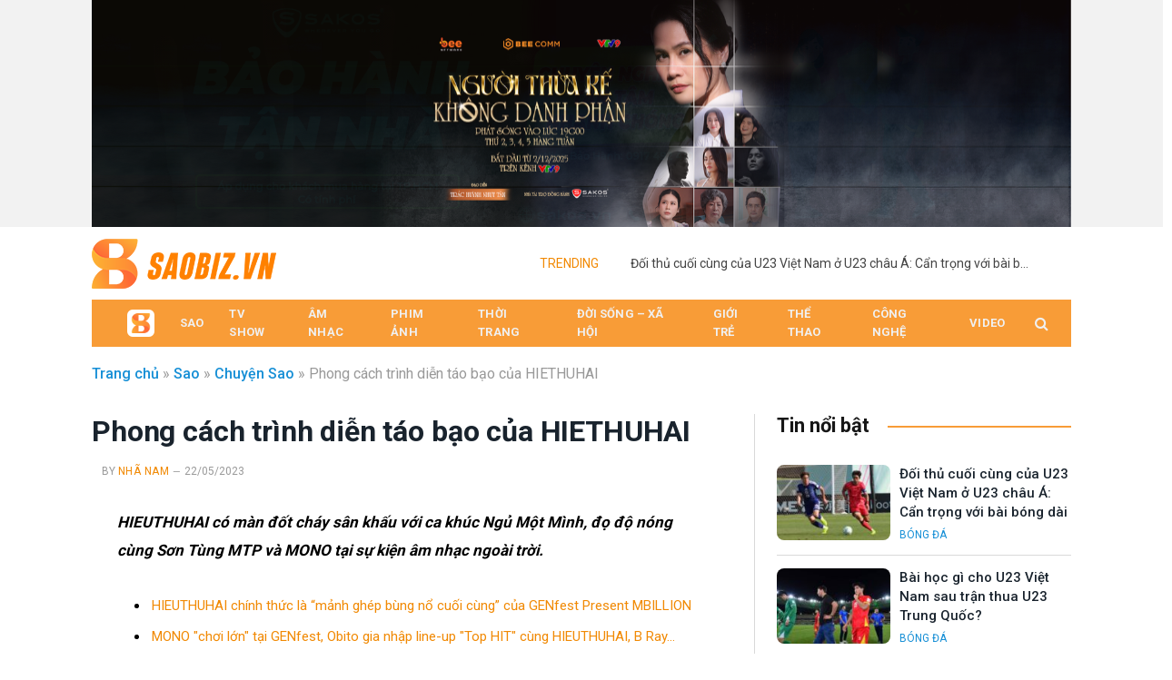

--- FILE ---
content_type: text/html; charset=UTF-8
request_url: https://saobiz.vn/phong-cach-trinh-dien-tao-bao-cua-hiethuhai/
body_size: 27668
content:
<!DOCTYPE html><html lang="vi" class="s-light site-s-light"><head><meta charset="UTF-8" /><meta name="viewport" content="width=device-width, initial-scale=1" /><link rel="shortcut icon" type="image/png" href="/favicon.ico"/><link rel="icon" type="image/png" sizes="32x32" href="/favicon-32x32.png"><link rel="icon" type="image/png" sizes="16x16" href="/favicon-16x16.png"><meta name='robots' content='index, follow, max-image-preview:large, max-snippet:-1, max-video-preview:-1' /><style>img:is([sizes="auto" i], [sizes^="auto," i]) { contain-intrinsic-size: 3000px 1500px }</style><title>Phong cách trình diễn táo bạo của HIETHUHAI - Saobiz.vn</title><link rel="preload" as="font" href="https://saobiz.vn/wp-content/themes/smart-mag/css/icons/fonts/ts-icons.woff2?v2.3" type="font/woff2" crossorigin="anonymous" /><meta name="description" content="HIEUTHUHAI có màn đốt cháy sân khấu với ca khúc Ngủ Một Mình, đọ độ nóng cùng Sơn Tùng MTP và MONO tại sự kiện âm nhạc ngoài trời. " /><link rel="canonical" href="https://saobiz.vn/phong-cach-trinh-dien-tao-bao-cua-hiethuhai/" /><meta property="og:locale" content="vi_VN" /><meta property="og:type" content="article" /><meta property="og:title" content="Phong cách trình diễn táo bạo của HIETHUHAI - Saobiz.vn" /><meta property="og:description" content="HIEUTHUHAI có màn đốt cháy sân khấu với ca khúc Ngủ Một Mình, đọ độ nóng cùng Sơn Tùng MTP và MONO tại sự kiện âm nhạc ngoài trời. " /><meta property="og:url" content="https://saobiz.vn/phong-cach-trinh-dien-tao-bao-cua-hiethuhai/" /><meta property="og:site_name" content="Saobiz.vn" /><meta property="article:publisher" content="https://www.facebook.com/saobiz.vn" /><meta property="article:published_time" content="2023-05-22T10:36:49+00:00" /><meta property="article:modified_time" content="2023-05-22T10:36:59+00:00" /><meta property="og:image" content="https://saobiz.vn/wp-content/uploads/2023/05/phong-cach-trinh-dien-tao-bao-cua-hiethuhai-3-e1684729566700.png" /><meta property="og:image:width" content="799" /><meta property="og:image:height" content="449" /><meta property="og:image:type" content="image/png" /><meta name="author" content="Nhã Nam" /><meta name="twitter:card" content="summary_large_image" /><meta name="twitter:label1" content="Được viết bởi" /><meta name="twitter:data1" content="Nhã Nam" /><meta name="twitter:label2" content="Ước tính thời gian đọc" /><meta name="twitter:data2" content="3 phút" /> <script type="application/ld+json" class="yoast-schema-graph">{"@context":"https://schema.org","@graph":[{"@type":"Article","@id":"https://saobiz.vn/phong-cach-trinh-dien-tao-bao-cua-hiethuhai/#article","isPartOf":{"@id":"https://saobiz.vn/phong-cach-trinh-dien-tao-bao-cua-hiethuhai/"},"author":{"name":"Nhã Nam","@id":"https://saobiz.vn/#/schema/person/ffc9cc3b08bb0f5342fddac674b88897"},"headline":"Phong cách trình diễn táo bạo của HIETHUHAI","datePublished":"2023-05-22T10:36:49+00:00","dateModified":"2023-05-22T10:36:59+00:00","mainEntityOfPage":{"@id":"https://saobiz.vn/phong-cach-trinh-dien-tao-bao-cua-hiethuhai/"},"wordCount":559,"publisher":{"@id":"https://saobiz.vn/#organization"},"image":{"@id":"https://saobiz.vn/phong-cach-trinh-dien-tao-bao-cua-hiethuhai/#primaryimage"},"thumbnailUrl":"https://saobiz.vn/wp-content/uploads/2023/05/phong-cach-trinh-dien-tao-bao-cua-hiethuhai-3-e1684729566700.png","keywords":["Mono","Sơn Tùng M-TP","HIEUTHUHAI"],"articleSection":["Chuyện Sao","Nhạc Việt"],"inLanguage":"vi"},{"@type":"WebPage","@id":"https://saobiz.vn/phong-cach-trinh-dien-tao-bao-cua-hiethuhai/","url":"https://saobiz.vn/phong-cach-trinh-dien-tao-bao-cua-hiethuhai/","name":"Phong cách trình diễn táo bạo của HIETHUHAI - Saobiz.vn","isPartOf":{"@id":"https://saobiz.vn/#website"},"primaryImageOfPage":{"@id":"https://saobiz.vn/phong-cach-trinh-dien-tao-bao-cua-hiethuhai/#primaryimage"},"image":{"@id":"https://saobiz.vn/phong-cach-trinh-dien-tao-bao-cua-hiethuhai/#primaryimage"},"thumbnailUrl":"https://saobiz.vn/wp-content/uploads/2023/05/phong-cach-trinh-dien-tao-bao-cua-hiethuhai-3-e1684729566700.png","datePublished":"2023-05-22T10:36:49+00:00","dateModified":"2023-05-22T10:36:59+00:00","description":"HIEUTHUHAI có màn đốt cháy sân khấu với ca khúc Ngủ Một Mình, đọ độ nóng cùng Sơn Tùng MTP và MONO tại sự kiện âm nhạc ngoài trời. ","breadcrumb":{"@id":"https://saobiz.vn/phong-cach-trinh-dien-tao-bao-cua-hiethuhai/#breadcrumb"},"inLanguage":"vi","potentialAction":[{"@type":"ReadAction","target":["https://saobiz.vn/phong-cach-trinh-dien-tao-bao-cua-hiethuhai/"]}]},{"@type":"ImageObject","inLanguage":"vi","@id":"https://saobiz.vn/phong-cach-trinh-dien-tao-bao-cua-hiethuhai/#primaryimage","url":"https://saobiz.vn/wp-content/uploads/2023/05/phong-cach-trinh-dien-tao-bao-cua-hiethuhai-3-e1684729566700.png","contentUrl":"https://saobiz.vn/wp-content/uploads/2023/05/phong-cach-trinh-dien-tao-bao-cua-hiethuhai-3-e1684729566700.png","width":799,"height":449},{"@type":"BreadcrumbList","@id":"https://saobiz.vn/phong-cach-trinh-dien-tao-bao-cua-hiethuhai/#breadcrumb","itemListElement":[{"@type":"ListItem","position":1,"name":"Trang chủ","item":"https://saobiz.vn/"},{"@type":"ListItem","position":2,"name":"Sao","item":"https://saobiz.vn/sao/"},{"@type":"ListItem","position":3,"name":"Chuyện Sao","item":"https://saobiz.vn/sao/chuyen-sao/"},{"@type":"ListItem","position":4,"name":"Phong cách trình diễn táo bạo của HIETHUHAI"}]},{"@type":"WebSite","@id":"https://saobiz.vn/#website","url":"https://saobiz.vn/","name":"Saobiz.vn","description":"Chuyên trang về đời sống, thời trang showbiz","publisher":{"@id":"https://saobiz.vn/#organization"},"alternateName":"Saobiz.vn","potentialAction":[{"@type":"SearchAction","target":{"@type":"EntryPoint","urlTemplate":"https://saobiz.vn/?s={search_term_string}"},"query-input":"required name=search_term_string"}],"inLanguage":"vi"},{"@type":"Organization","@id":"https://saobiz.vn/#organization","name":"BEE ENTERTAINMENT","url":"https://saobiz.vn/","logo":{"@type":"ImageObject","inLanguage":"vi","@id":"https://saobiz.vn/#/schema/logo/image/","url":"https://saobiz.vn/wp-content/uploads/2023/03/logo-saobiz-1200x675-1.png","contentUrl":"https://saobiz.vn/wp-content/uploads/2023/03/logo-saobiz-1200x675-1.png","width":1200,"height":675,"caption":"BEE ENTERTAINMENT"},"image":{"@id":"https://saobiz.vn/#/schema/logo/image/"},"sameAs":["https://www.facebook.com/saobiz.vn"]},{"@type":"Person","@id":"https://saobiz.vn/#/schema/person/ffc9cc3b08bb0f5342fddac674b88897","name":"Nhã Nam","url":"https://saobiz.vn/author/thanhtd/"}]}</script> <link rel='dns-prefetch' href='//fonts.googleapis.com' /><link rel="alternate" type="application/rss+xml" title="Dòng thông tin Saobiz.vn &raquo;" href="https://saobiz.vn/feed/" /><link rel="alternate" type="application/rss+xml" title="Saobiz.vn &raquo; Dòng bình luận" href="https://saobiz.vn/comments/feed/" /><link data-optimized="1" rel='stylesheet' id='wp-block-library-css' href='https://saobiz.vn/wp-content/litespeed/css/70440756ffca8bcd8251d2a3942d11dd.css?ver=4cb46' type='text/css' media='all' /><style id='classic-theme-styles-inline-css' type='text/css'>/*! This file is auto-generated */
.wp-block-button__link{color:#fff;background-color:#32373c;border-radius:9999px;box-shadow:none;text-decoration:none;padding:calc(.667em + 2px) calc(1.333em + 2px);font-size:1.125em}.wp-block-file__button{background:#32373c;color:#fff;text-decoration:none}</style><style id='global-styles-inline-css' type='text/css'>:root{--wp--preset--aspect-ratio--square: 1;--wp--preset--aspect-ratio--4-3: 4/3;--wp--preset--aspect-ratio--3-4: 3/4;--wp--preset--aspect-ratio--3-2: 3/2;--wp--preset--aspect-ratio--2-3: 2/3;--wp--preset--aspect-ratio--16-9: 16/9;--wp--preset--aspect-ratio--9-16: 9/16;--wp--preset--color--black: #000000;--wp--preset--color--cyan-bluish-gray: #abb8c3;--wp--preset--color--white: #ffffff;--wp--preset--color--pale-pink: #f78da7;--wp--preset--color--vivid-red: #cf2e2e;--wp--preset--color--luminous-vivid-orange: #ff6900;--wp--preset--color--luminous-vivid-amber: #fcb900;--wp--preset--color--light-green-cyan: #7bdcb5;--wp--preset--color--vivid-green-cyan: #00d084;--wp--preset--color--pale-cyan-blue: #8ed1fc;--wp--preset--color--vivid-cyan-blue: #0693e3;--wp--preset--color--vivid-purple: #9b51e0;--wp--preset--gradient--vivid-cyan-blue-to-vivid-purple: linear-gradient(135deg,rgba(6,147,227,1) 0%,rgb(155,81,224) 100%);--wp--preset--gradient--light-green-cyan-to-vivid-green-cyan: linear-gradient(135deg,rgb(122,220,180) 0%,rgb(0,208,130) 100%);--wp--preset--gradient--luminous-vivid-amber-to-luminous-vivid-orange: linear-gradient(135deg,rgba(252,185,0,1) 0%,rgba(255,105,0,1) 100%);--wp--preset--gradient--luminous-vivid-orange-to-vivid-red: linear-gradient(135deg,rgba(255,105,0,1) 0%,rgb(207,46,46) 100%);--wp--preset--gradient--very-light-gray-to-cyan-bluish-gray: linear-gradient(135deg,rgb(238,238,238) 0%,rgb(169,184,195) 100%);--wp--preset--gradient--cool-to-warm-spectrum: linear-gradient(135deg,rgb(74,234,220) 0%,rgb(151,120,209) 20%,rgb(207,42,186) 40%,rgb(238,44,130) 60%,rgb(251,105,98) 80%,rgb(254,248,76) 100%);--wp--preset--gradient--blush-light-purple: linear-gradient(135deg,rgb(255,206,236) 0%,rgb(152,150,240) 100%);--wp--preset--gradient--blush-bordeaux: linear-gradient(135deg,rgb(254,205,165) 0%,rgb(254,45,45) 50%,rgb(107,0,62) 100%);--wp--preset--gradient--luminous-dusk: linear-gradient(135deg,rgb(255,203,112) 0%,rgb(199,81,192) 50%,rgb(65,88,208) 100%);--wp--preset--gradient--pale-ocean: linear-gradient(135deg,rgb(255,245,203) 0%,rgb(182,227,212) 50%,rgb(51,167,181) 100%);--wp--preset--gradient--electric-grass: linear-gradient(135deg,rgb(202,248,128) 0%,rgb(113,206,126) 100%);--wp--preset--gradient--midnight: linear-gradient(135deg,rgb(2,3,129) 0%,rgb(40,116,252) 100%);--wp--preset--font-size--small: 13px;--wp--preset--font-size--medium: 20px;--wp--preset--font-size--large: 36px;--wp--preset--font-size--x-large: 42px;--wp--preset--spacing--20: 0.44rem;--wp--preset--spacing--30: 0.67rem;--wp--preset--spacing--40: 1rem;--wp--preset--spacing--50: 1.5rem;--wp--preset--spacing--60: 2.25rem;--wp--preset--spacing--70: 3.38rem;--wp--preset--spacing--80: 5.06rem;--wp--preset--shadow--natural: 6px 6px 9px rgba(0, 0, 0, 0.2);--wp--preset--shadow--deep: 12px 12px 50px rgba(0, 0, 0, 0.4);--wp--preset--shadow--sharp: 6px 6px 0px rgba(0, 0, 0, 0.2);--wp--preset--shadow--outlined: 6px 6px 0px -3px rgba(255, 255, 255, 1), 6px 6px rgba(0, 0, 0, 1);--wp--preset--shadow--crisp: 6px 6px 0px rgba(0, 0, 0, 1);}:where(.is-layout-flex){gap: 0.5em;}:where(.is-layout-grid){gap: 0.5em;}body .is-layout-flex{display: flex;}.is-layout-flex{flex-wrap: wrap;align-items: center;}.is-layout-flex > :is(*, div){margin: 0;}body .is-layout-grid{display: grid;}.is-layout-grid > :is(*, div){margin: 0;}:where(.wp-block-columns.is-layout-flex){gap: 2em;}:where(.wp-block-columns.is-layout-grid){gap: 2em;}:where(.wp-block-post-template.is-layout-flex){gap: 1.25em;}:where(.wp-block-post-template.is-layout-grid){gap: 1.25em;}.has-black-color{color: var(--wp--preset--color--black) !important;}.has-cyan-bluish-gray-color{color: var(--wp--preset--color--cyan-bluish-gray) !important;}.has-white-color{color: var(--wp--preset--color--white) !important;}.has-pale-pink-color{color: var(--wp--preset--color--pale-pink) !important;}.has-vivid-red-color{color: var(--wp--preset--color--vivid-red) !important;}.has-luminous-vivid-orange-color{color: var(--wp--preset--color--luminous-vivid-orange) !important;}.has-luminous-vivid-amber-color{color: var(--wp--preset--color--luminous-vivid-amber) !important;}.has-light-green-cyan-color{color: var(--wp--preset--color--light-green-cyan) !important;}.has-vivid-green-cyan-color{color: var(--wp--preset--color--vivid-green-cyan) !important;}.has-pale-cyan-blue-color{color: var(--wp--preset--color--pale-cyan-blue) !important;}.has-vivid-cyan-blue-color{color: var(--wp--preset--color--vivid-cyan-blue) !important;}.has-vivid-purple-color{color: var(--wp--preset--color--vivid-purple) !important;}.has-black-background-color{background-color: var(--wp--preset--color--black) !important;}.has-cyan-bluish-gray-background-color{background-color: var(--wp--preset--color--cyan-bluish-gray) !important;}.has-white-background-color{background-color: var(--wp--preset--color--white) !important;}.has-pale-pink-background-color{background-color: var(--wp--preset--color--pale-pink) !important;}.has-vivid-red-background-color{background-color: var(--wp--preset--color--vivid-red) !important;}.has-luminous-vivid-orange-background-color{background-color: var(--wp--preset--color--luminous-vivid-orange) !important;}.has-luminous-vivid-amber-background-color{background-color: var(--wp--preset--color--luminous-vivid-amber) !important;}.has-light-green-cyan-background-color{background-color: var(--wp--preset--color--light-green-cyan) !important;}.has-vivid-green-cyan-background-color{background-color: var(--wp--preset--color--vivid-green-cyan) !important;}.has-pale-cyan-blue-background-color{background-color: var(--wp--preset--color--pale-cyan-blue) !important;}.has-vivid-cyan-blue-background-color{background-color: var(--wp--preset--color--vivid-cyan-blue) !important;}.has-vivid-purple-background-color{background-color: var(--wp--preset--color--vivid-purple) !important;}.has-black-border-color{border-color: var(--wp--preset--color--black) !important;}.has-cyan-bluish-gray-border-color{border-color: var(--wp--preset--color--cyan-bluish-gray) !important;}.has-white-border-color{border-color: var(--wp--preset--color--white) !important;}.has-pale-pink-border-color{border-color: var(--wp--preset--color--pale-pink) !important;}.has-vivid-red-border-color{border-color: var(--wp--preset--color--vivid-red) !important;}.has-luminous-vivid-orange-border-color{border-color: var(--wp--preset--color--luminous-vivid-orange) !important;}.has-luminous-vivid-amber-border-color{border-color: var(--wp--preset--color--luminous-vivid-amber) !important;}.has-light-green-cyan-border-color{border-color: var(--wp--preset--color--light-green-cyan) !important;}.has-vivid-green-cyan-border-color{border-color: var(--wp--preset--color--vivid-green-cyan) !important;}.has-pale-cyan-blue-border-color{border-color: var(--wp--preset--color--pale-cyan-blue) !important;}.has-vivid-cyan-blue-border-color{border-color: var(--wp--preset--color--vivid-cyan-blue) !important;}.has-vivid-purple-border-color{border-color: var(--wp--preset--color--vivid-purple) !important;}.has-vivid-cyan-blue-to-vivid-purple-gradient-background{background: var(--wp--preset--gradient--vivid-cyan-blue-to-vivid-purple) !important;}.has-light-green-cyan-to-vivid-green-cyan-gradient-background{background: var(--wp--preset--gradient--light-green-cyan-to-vivid-green-cyan) !important;}.has-luminous-vivid-amber-to-luminous-vivid-orange-gradient-background{background: var(--wp--preset--gradient--luminous-vivid-amber-to-luminous-vivid-orange) !important;}.has-luminous-vivid-orange-to-vivid-red-gradient-background{background: var(--wp--preset--gradient--luminous-vivid-orange-to-vivid-red) !important;}.has-very-light-gray-to-cyan-bluish-gray-gradient-background{background: var(--wp--preset--gradient--very-light-gray-to-cyan-bluish-gray) !important;}.has-cool-to-warm-spectrum-gradient-background{background: var(--wp--preset--gradient--cool-to-warm-spectrum) !important;}.has-blush-light-purple-gradient-background{background: var(--wp--preset--gradient--blush-light-purple) !important;}.has-blush-bordeaux-gradient-background{background: var(--wp--preset--gradient--blush-bordeaux) !important;}.has-luminous-dusk-gradient-background{background: var(--wp--preset--gradient--luminous-dusk) !important;}.has-pale-ocean-gradient-background{background: var(--wp--preset--gradient--pale-ocean) !important;}.has-electric-grass-gradient-background{background: var(--wp--preset--gradient--electric-grass) !important;}.has-midnight-gradient-background{background: var(--wp--preset--gradient--midnight) !important;}.has-small-font-size{font-size: var(--wp--preset--font-size--small) !important;}.has-medium-font-size{font-size: var(--wp--preset--font-size--medium) !important;}.has-large-font-size{font-size: var(--wp--preset--font-size--large) !important;}.has-x-large-font-size{font-size: var(--wp--preset--font-size--x-large) !important;}
:where(.wp-block-post-template.is-layout-flex){gap: 1.25em;}:where(.wp-block-post-template.is-layout-grid){gap: 1.25em;}
:where(.wp-block-columns.is-layout-flex){gap: 2em;}:where(.wp-block-columns.is-layout-grid){gap: 2em;}
:root :where(.wp-block-pullquote){font-size: 1.5em;line-height: 1.6;}</style><link data-optimized="1" rel='stylesheet' id='dashicons-css' href='https://saobiz.vn/wp-content/litespeed/css/99142810280aad229d4505b52c60d277.css?ver=0db32' type='text/css' media='all' /><link data-optimized="1" rel='stylesheet' id='admin-bar-css' href='https://saobiz.vn/wp-content/litespeed/css/0264a2065fb6c182957ba52625c38480.css?ver=6f143' type='text/css' media='all' /><style id='admin-bar-inline-css' type='text/css'>/* Hide CanvasJS credits for P404 charts specifically */
    #p404RedirectChart .canvasjs-chart-credit {
        display: none !important;
    }
    
    #p404RedirectChart canvas {
        border-radius: 6px;
    }

    .p404-redirect-adminbar-weekly-title {
        font-weight: bold;
        font-size: 14px;
        color: #fff;
        margin-bottom: 6px;
    }

    #wpadminbar #wp-admin-bar-p404_free_top_button .ab-icon:before {
        content: "\f103";
        color: #dc3545;
        top: 3px;
    }
    
    #wp-admin-bar-p404_free_top_button .ab-item {
        min-width: 80px !important;
        padding: 0px !important;
    }
    
    /* Ensure proper positioning and z-index for P404 dropdown */
    .p404-redirect-adminbar-dropdown-wrap { 
        min-width: 0; 
        padding: 0;
        position: static !important;
    }
    
    #wpadminbar #wp-admin-bar-p404_free_top_button_dropdown {
        position: static !important;
    }
    
    #wpadminbar #wp-admin-bar-p404_free_top_button_dropdown .ab-item {
        padding: 0 !important;
        margin: 0 !important;
    }
    
    .p404-redirect-dropdown-container {
        min-width: 340px;
        padding: 18px 18px 12px 18px;
        background: #23282d !important;
        color: #fff;
        border-radius: 12px;
        box-shadow: 0 8px 32px rgba(0,0,0,0.25);
        margin-top: 10px;
        position: relative !important;
        z-index: 999999 !important;
        display: block !important;
        border: 1px solid #444;
    }
    
    /* Ensure P404 dropdown appears on hover */
    #wpadminbar #wp-admin-bar-p404_free_top_button .p404-redirect-dropdown-container { 
        display: none !important;
    }
    
    #wpadminbar #wp-admin-bar-p404_free_top_button:hover .p404-redirect-dropdown-container { 
        display: block !important;
    }
    
    #wpadminbar #wp-admin-bar-p404_free_top_button:hover #wp-admin-bar-p404_free_top_button_dropdown .p404-redirect-dropdown-container {
        display: block !important;
    }
    
    .p404-redirect-card {
        background: #2c3338;
        border-radius: 8px;
        padding: 18px 18px 12px 18px;
        box-shadow: 0 2px 8px rgba(0,0,0,0.07);
        display: flex;
        flex-direction: column;
        align-items: flex-start;
        border: 1px solid #444;
    }
    
    .p404-redirect-btn {
        display: inline-block;
        background: #dc3545;
        color: #fff !important;
        font-weight: bold;
        padding: 5px 22px;
        border-radius: 8px;
        text-decoration: none;
        font-size: 17px;
        transition: background 0.2s, box-shadow 0.2s;
        margin-top: 8px;
        box-shadow: 0 2px 8px rgba(220,53,69,0.15);
        text-align: center;
        line-height: 1.6;
    }
    
    .p404-redirect-btn:hover {
        background: #c82333;
        color: #fff !important;
        box-shadow: 0 4px 16px rgba(220,53,69,0.25);
    }
    
    /* Prevent conflicts with other admin bar dropdowns */
    #wpadminbar .ab-top-menu > li:hover > .ab-item,
    #wpadminbar .ab-top-menu > li.hover > .ab-item {
        z-index: auto;
    }
    
    #wpadminbar #wp-admin-bar-p404_free_top_button:hover > .ab-item {
        z-index: 999998 !important;
    }</style><link data-optimized="1" rel='stylesheet' id='crp-style-text-only-css' href='https://saobiz.vn/wp-content/litespeed/css/c66ba0b3cce9dfafec5a37db1b25df4b.css?ver=94b7c' type='text/css' media='all' /><link data-optimized="1" rel='stylesheet' id='smartmag-core-css' href='https://saobiz.vn/wp-content/litespeed/css/f5ef159ff66ccfc0cd6ca7a25b201677.css?ver=0c1ff' type='text/css' media='all' /><link data-optimized="1" rel='stylesheet' id='smartmag-magnific-popup-css' href='https://saobiz.vn/wp-content/litespeed/css/bdd71ff753beb47aed9dba83012e0bbe.css?ver=c1689' type='text/css' media='all' /><link data-optimized="1" rel='stylesheet' id='font-awesome4-css' href='https://saobiz.vn/wp-content/litespeed/css/1570637be56130e5a6181fa4f0cc04f5.css?ver=242ff' type='text/css' media='all' /><link data-optimized="1" rel='stylesheet' id='smartmag-icons-css' href='https://saobiz.vn/wp-content/litespeed/css/b253ccccd41b511a2632c6e074e3b836.css?ver=d06d8' type='text/css' media='all' /><link data-optimized="1" rel='stylesheet' id='smartmag-skin-css' href='https://saobiz.vn/wp-content/litespeed/css/50e06727b479cd0daf4b5182587c4698.css?ver=d3f6d' type='text/css' media='all' /><style id='smartmag-skin-inline-css' type='text/css'>:root { --c-main: #f18903;
--c-main-rgb: 241,137,3;
--text-font: "Roboto", system-ui, -apple-system, "Segoe UI", Arial, sans-serif;
--body-font: "Roboto", system-ui, -apple-system, "Segoe UI", Arial, sans-serif;
--ui-font: "Roboto", system-ui, -apple-system, "Segoe UI", Arial, sans-serif;
--title-font: "Roboto", system-ui, -apple-system, "Segoe UI", Arial, sans-serif;
--h-font: "Roboto", system-ui, -apple-system, "Segoe UI", Arial, sans-serif;
--title-font: "Roboto", system-ui, -apple-system, "Segoe UI", Arial, sans-serif;
--h-font: "Roboto", system-ui, -apple-system, "Segoe UI", Arial, sans-serif;
--main-width: 1078px;
--wrap-padding: 35px; }
.s-light { --body-color: #000000; --c-excerpts: #000000; }
.post-content { color: #000000; }
.breadcrumbs { font-size: 16px; }
.smart-head-main .smart-head-top { --head-h: 38px; background-color: #f9f9f9; }
.s-dark .smart-head-main .smart-head-top,
.smart-head-main .s-dark.smart-head-top { background-color: #595959; }
.smart-head-main .smart-head-mid { --head-h: 110px; }
.smart-head-main .smart-head-bot { --head-h: 52px; background-color: #f89c37; border-bottom-width: 2px; border-bottom-color: var(--c-main); }
.navigation-main .menu > li > a { font-size: 15px; font-weight: 500; letter-spacing: .011em; }
.navigation-main { --nav-items-space: 16px; }
.navigation-main .menu > li > a:after { display: none; }
.s-dark .navigation-main { --c-nav-hov: #ffffff; }
.s-dark .navigation { --c-nav-hov-bg: rgba(255,255,255,0.1); }
.smart-head-mobile .smart-head-mid { --head-h: 50px; }
.smart-head-main .spc-social { --spc-social-fs: 15px; }
.smart-head-main .offcanvas-toggle { transform: scale(.65); }
.upper-footer .block-head .heading { color: #555555; font-size: 12px; }
.main-footer .upper-footer { background-color: #f9f9f9; color: #333333; }
.main-footer .lower-footer { background-color: #efefef; }
.lower-footer { color: #333333; }
.main-footer .lower-footer { --c-links: #ffffff; --c-foot-menu: #ffffff; }
.post-meta .post-cat > a { color: #168fd6; }
.cat-labels .category { background-color: #168fd6; border-radius: 4px; }
.loop-grid .ratio-is-custom { padding-bottom: calc(100% / 1.88); }
.list-post { --list-p-media-width: 40%; --list-p-media-max-width: 85%; }
.list-post .media:not(i) { --list-p-media-max-width: 40%; }
.loop-small .ratio-is-custom { padding-bottom: calc(100% / 1.149); }
.loop-small .media:not(i) { max-width: 75px; }
.entry-content { font-size: 17px; }
.s-head-modern-a .post-title { font-size: 32px; }
.a-wrap-1 { background-color: #f2f2f2; }
.a-wrap-1:not(._) { padding-top: 0px; padding-bottom: 0px; margin-top: 0px; margin-bottom: 0px; }
@media (min-width: 940px) and (max-width: 1200px) { .navigation-main .menu > li > a { font-size: calc(10px + (15px - 10px) * .7); } }
@media (min-width: 768px) and (max-width: 940px) { .ts-contain, .main { padding-left: 35px; padding-right: 35px; } }
@media (max-width: 767px) { .ts-contain, .main { padding-left: 10px; padding-right: 10px; }
.s-head-modern-a .post-title { font-size: 26px; } }</style><link rel='stylesheet' id='smartmag-gfonts-custom-css' href='https://fonts.googleapis.com/css?family=Roboto%3A400%2C500%2C600%2C700&#038;display=swap' type='text/css' media='all' /> <script data-optimized="1" type="text/javascript" src="https://saobiz.vn/wp-content/litespeed/js/50e5c8316b0eb95e64fce1a4ab6fd079.js?ver=6733c" id="sphere-post-views-js"></script> <script type="text/javascript" id="sphere-post-views-js-after">/*  */
var Sphere_PostViews = {"ajaxUrl":"https:\/\/saobiz.vn\/quantriweb-saobiz\/admin-ajax.php?sphere_post_views=1","sampling":0,"samplingRate":10,"repeatCountDelay":1,"postID":8982,"token":"9f56edaaa6"}
/*  */</script> <script type="text/javascript" src="https://saobiz.vn/wp-includes/js/jquery/jquery.min.js?ver=3.7.1" id="jquery-core-js"></script> <script data-optimized="1" type="text/javascript" src="https://saobiz.vn/wp-content/litespeed/js/d39c40f64f10e9cbc5f89a4a2e3c43e8.js?ver=9c9ef" id="jquery-migrate-js"></script> <link rel="https://api.w.org/" href="https://saobiz.vn/wp-json/" /><link rel="alternate" title="JSON" type="application/json" href="https://saobiz.vn/wp-json/wp/v2/posts/8982" /><link rel="EditURI" type="application/rsd+xml" title="RSD" href="https://saobiz.vn/xmlrpc.php?rsd" /><meta name="generator" content="WordPress 6.7.2" /><link rel='shortlink' href='https://saobiz.vn/?p=8982' /><link rel="alternate" title="oNhúng (JSON)" type="application/json+oembed" href="https://saobiz.vn/wp-json/oembed/1.0/embed?url=https%3A%2F%2Fsaobiz.vn%2Fphong-cach-trinh-dien-tao-bao-cua-hiethuhai%2F" /><link rel="alternate" title="oNhúng (XML)" type="text/xml+oembed" href="https://saobiz.vn/wp-json/oembed/1.0/embed?url=https%3A%2F%2Fsaobiz.vn%2Fphong-cach-trinh-dien-tao-bao-cua-hiethuhai%2F&#038;format=xml" /> <script>var BunyadSchemeKey = 'bunyad-scheme';
		(() => {
			const d = document.documentElement;
			const c = d.classList;
			const scheme = localStorage.getItem(BunyadSchemeKey);
			if (scheme) {
				d.dataset.origClass = c;
				scheme === 'dark' ? c.remove('s-light', 'site-s-light') : c.remove('s-dark', 'site-s-dark');
				c.add('site-s-' + scheme, 's-' + scheme);
			}
		})();</script> <link rel="icon" href="https://saobiz.vn/wp-content/uploads/2023/03/cropped-logo-saobiz-favicon-512-32x32.png" sizes="32x32" /><link rel="icon" href="https://saobiz.vn/wp-content/uploads/2023/03/cropped-logo-saobiz-favicon-512-192x192.png" sizes="192x192" /><link rel="apple-touch-icon" href="https://saobiz.vn/wp-content/uploads/2023/03/cropped-logo-saobiz-favicon-512-180x180.png" /><meta name="msapplication-TileImage" content="https://saobiz.vn/wp-content/uploads/2023/03/cropped-logo-saobiz-favicon-512-270x270.png" /><style type="text/css" id="wp-custom-css">#theh1 {display: none;}

/* Mobile menu */
.off-canvas-head {padding-top: 10px; margin-bottom: 0px;}

.mobile-menu li a {color: #fff; font-size:18px;}

.mobile-menu li li a {color: #fff; font-size:16px;}

.mobile-menu li {
    border-bottom: 1px solid #555;}

.off-canvas .spc-social {
	--spc-social-fs: 27px;}

.off-canvas .spc-social i.icon.tsi.tsi-facebook {color:blue;}

.off-canvas .spc-social i.icon.tsi.tsi-youtube-play {color:red;}

.off-canvas .spc-social i.icon.tsi.tsi-tiktok {color:#ff00b1;}

/* ------ */
.navigation .menu > li > a {font-size:13px; font-weight: 700; padding: 0 14px;}

.navigation .menu > li li a:hover {background:#f89c37;}

/* top header ads */
.smart-head-main .smart-head-top {
    --head-h: 250px; padding:0 0; background-color: #f9f9f9;}

.smart-head .items-center:not(.empty) {
    padding-left: 0; padding-right: 0;}

/* Main header */
.smart-head-main .smart-head-mid {
    --head-h: 80px;}

/* Category / Archive */

.loop-list .l-post .post-meta-items.meta-below .meta-item.post-author {display:none;}

.archive-heading {display:none;}

.grid-overlay .post-meta > :last-child {display:none;}

.cat-labels a:last-child, .cat-labels .category:last-child {font-size: 11px; font-weight: normal;}

.feat-grid-d .item-small .grid-overlay .meta-contrast a.category {
    font-size: 11px;}

.grid-overlay .meta-contrast a, .grid-overlay .meta-contrast .meta-item, .grid-overlay .meta-contrast time {
    font-size: 22px; font-weight: 700;}

.list-post .post-title {
    font-size: 20px; font-weight: 700; margin-top: 0;}

/*.loop-list .l-post .post-meta .meta-above {display: none;} */

.loop-list .list-post .content {padding-top:0;} 

.loop-list-sep {--grid-row-gap: 35px;}

@media (max-width: 767px)
{
.loop-list	.l-post .excerpt p:last-of-type {display:none;}

.list-post.grid-on-sm .media {
    margin-bottom: 10px;}
}

/* @media (max-width: 540px)
{
.list-post .post-title {font-weight: 500;}
} */

/* Grid Nổi bật Category */
.feat-grid-d .item-small .grid-overlay .meta-contrast a {font-size:18px}

.feat-grid-d .item-small .grid-overlay .meta-contrast a {font-size:15px;}

/* POST */
/*
.s-head-modern div.post-meta-items.meta-below {display:none;} 

.post-meta .meta-above .has-icon:not(:first-child) {display: none;}

.post-meta .has-icon {display: none;}
*/
.s-head-modern .cat-labels {
   display:none;}

.l-post .excerpt {font-size: 16px; line-height: 1.4; color: #333;}

.post-meta .post-cat > a {font-size:13px; font-weight:normal; letter-spacing:unset;}

.post-title a:hover {text-decoration: unset;}

.grid-post .post-title:before {display:none;}

.grid-post .post-title {padding-left:0;}

.post-share-bot .info {display:none;}

.breadcrumbs a {color:#168fd6; font-weight: 500;}

p.nocomments {display:none;}

.l-post .c-overlay.p-center {
    top: 85%; left: 90%;}

/* SIDEBAR */
.block-head-e:after, .block-head-e:before {background-color: #f89c37;}

.main-sidebar .block-head-e2 .heading, .elementor-element .elementor-widget-container .block-head-e2 .heading { font-size: 22px;}

.main-sidebar .post-meta .post-cat > a {
    font-size: 12px;}

/*
.main-sidebar .grid-post .post-meta .meta-above {display:none;}

.main-sidebar .post-meta .meta-above {display:none;}

.main-sidebar div.post-meta-items.meta-below {display:none;}

.main-sidebar .l-post .excerpt {display:none;} 

.main-sidebar .grid-post .media {margin-bottom: 0;}*/

/* Sidebar Tin nổi bật 
.main-sidebar .loop-grid .post-meta h2.is-title.post-title {font-size:18px; font-weight:700;} 

.main-sidebar .block-highlights .loop-small .small-post .content h4.is-title.post-title {font-size:15px; margin-top:0; font-weight:500;} 

.main-sidebar .block-highlights .loop-small .small-post .content {margin-top:0;} */

/* Sidebar Tin nổi bật - Tin mới nhất */

.main-sidebar .small-post .post-title {
    margin: 0 0 5px 0; font-size: 15px;
	font-weight: 500; }

.main-sidebar .small-post .media {max-width: 125px; width:125px; margin-right: 10px;}

.main-sidebar .small-post .content {margin-top: 0;}


/* SIDEBAR HOME */
.elementor-425 .elementor-element.elementor-element-8e2467a .elementor-element .elementor-widget-container .loop-grid .post-meta h2.is-title.post-title, .elementor-425 .elementor-element.elementor-element-cec84ab .elementor-element .elementor-widget-container .loop-grid .post-meta h2.is-title.post-title, .elementor-425 .elementor-element.elementor-element-2efc184 .elementor-element .elementor-widget-container .loop-grid .post-meta h2.is-title.post-title, .elementor-425 .elementor-element.elementor-element-21198f0 .elementor-element .elementor-widget-container .loop-grid .post-meta h2.is-title.post-title, .elementor-425 .elementor-element.elementor-element-0f2aab8 .elementor-element .elementor-widget-container .loop-grid .post-meta h2.is-title.post-title {font-size:18px; font-weight:700;}

.elementor-element .elementor-widget-container .grid-post .media {margin-bottom: 8px;}

.elementor-element .elementor-widget-container h4.is-title.post-title {font-size:16px;}


/* related post */
.related-posts .block-head-a .heading {
    font-size: 20px; font-weight:700; text-transform:none;}

.related-posts .grid-post .media {margin-bottom: 6px;}

.related-posts .grid-post h2.is-title.post-title {font-size:16px; font-weight:500;}

/* FOOTER 
.main-footer .widget-about .logo-text {display: none;}

.main-footer.cols-gap-lg.footer-classic.s-dark.s-dark .spc-social-b .service {background: #f6643d;}

.main-footer .upper-footer .block-head-h {
    --space-below: 10px;}

.main-footer .fa:before {
    color: #f89c37;}

.main-footer .textwidget a {color:#000;}
.main-footer .textwidget a:hover {color:#f89c37;}

.main-footer .classic-footer-lower .inner {font-size: 12px;} */

/* FOOTER 2 */

.main-footer .widget-about .logo-text {display: none;}

.main-footer.cols-gap-lg.footer-classic.s-dark.s-dark .spc-social-b .service {background: #f6643d;}

.main-footer .upper-footer .block-head-h {    --space-below: 12px;
    border-bottom: 1px solid #d9d9d9;}

.main-footer .fa:before {
    color: #f89c37;}

.main-footer .textwidget a {color:#000;}
.main-footer .textwidget a:hover {color:#f89c37;}

.main-footer .classic-footer-lower .inner {font-size: 12px; font-weight:500;}

.main-footer .base-text, .main-footer .textwidget {font-size: 12px;}

.upper-footer > .wrap {
    padding-top: 20px;
    padding-bottom: 40px;}

.main-footer img {max-width: 30%;}

.classic-footer-lower .links {
    font-size: 14px;}

.main-footer .upper-footer .widget {
    margin-bottom: 30px;}

.main-footer img {max-width:100%;}

/* Breadcrumb 
.breadcrumb_last {display:none;} */

/* format Related link auto*/
.crp_related.crp-text-only {
   font-size:15px;}

.crp_related.crp-text-only li::marker {
   color:#f18903;}

/* Bo góc tất cả hình ảnh */
.l-post .media {border-radius:8px;}

/* Format nút Xem thêm trong list Tin mới nhất */
.load-button-a { color: #fff;
background: #f89c37; border-radius: 20px;}

/* Full Width Image Long Form Page */
.full-width-image img {
    width: 100vw; /* 100% của chiều rộng viewport (màn hình) */
    position: relative;
    left: 50%;
    right: 50%;
    margin-left: -50vw;
    margin-right: -50vw;
    max-width: none; /* Đảm bảo không bị giới hạn chiều rộng bởi theme */
    height: auto; /* Giữ tỷ lệ khung hình của ảnh */
    display: block; /* Tránh khoảng trắng thừa bên dưới ảnh */
}

/* Xóa Ads chèn giữa bài viết full width page */
div.post-content.cf.entry-content.content-spacious-full .a-wrap-8 {display: none;}

/* Quốc tang màu đen
.smart-head .logo-image {filter: grayscale(100%);}

.smart-head-main .smart-head-bot {
    background-color: #878787;} /*</style><style type="text/css">/** Mega Menu CSS: fs **/</style> <script async src="https://www.googletagmanager.com/gtag/js?id=G-VSJHP2MDFT"></script> <script>window.dataLayer = window.dataLayer || [];
  function gtag(){dataLayer.push(arguments);}
  gtag('js', new Date());

  gtag('config', 'G-VSJHP2MDFT');</script> </head><body class="post-template-default single single-post postid-8982 single-format-standard right-sidebar post-layout-modern post-cat-31 has-lb has-lb-sm has-sb-sep layout-normal elementor-default elementor-kit-7"><div class="main-wrap"><div class="a-wrap a-wrap-base a-wrap-1 a-wrap-bg"><div style="max-width:1078px;"><div id="metaslider-id-13553" style="width: 100%;" class="ml-slider-3-37-0 metaslider metaslider-flex metaslider-13553 ml-slider ms-theme-default nav-hidden" role="region" aria-roledescription="Slideshow" aria-label="New Slideshow"><div id="metaslider_container_13553"><div id="metaslider_13553"><ul aria-live="polite" class="slides"><li style="display: block; width: 100%;" class="slide-34645 ms-image" aria-roledescription="slide" aria-label="slide-34645"><img src="https://saobiz.vn/wp-content/uploads/2025/11/TOP-BANNER-SAOBIZ.png" height="250" width="1078" alt="NGười thừa kế không danh phận" class="slider-13553 slide-34645" /></li><li style="display: none; width: 100%;" class="slide-16305 ms-image" aria-roledescription="slide" aria-label="slide-16305"><a href="https://sakos.vn/" target="_blank"><img src="https://saobiz.vn/wp-content/uploads/2024/02/Sakos-bao-hanh-tan-nha-1.png" height="250" width="1078" alt="Sakos - Bảo hành tận nhà" class="slider-13553 slide-16305" /></a></li><li style="display: none; width: 100%;" class="slide-15095 ms-image" aria-roledescription="slide" aria-label="slide-15095"><img src="https://saobiz.vn/wp-content/uploads/2023/11/banner-saobiz-top-500.jpg" height="250" width="1078" alt="Bee Comm - Top 500 Doanh nghiệp tư nhân lớn nhất Việt Nam 2023" class="slider-13553 slide-15095" /></li><li style="display: none; width: 100%;" class="slide-14992 ms-image" aria-roledescription="slide" aria-label="slide-14992"><a href="https://beecomm.com.vn/" target="_blank"><img src="https://saobiz.vn/wp-content/uploads/2023/11/Bee-Comm-15-nam-saobiz.jpg" height="250" width="1078" alt="Bee Comm 15 năm" class="slider-13553 slide-14992" /></a></li></ul></div></div></div></div></div><div class="off-canvas-backdrop"></div><div class="mobile-menu-container off-canvas" id="off-canvas"><div class="off-canvas-head">
<a href="#" class="close"><i class="tsi tsi-times"></i></a><div class="ts-logo">
<img class="logo-mobile logo-image logo-image-dark" src="https://saobiz.vn/wp-content/uploads/2022/10/logo-saobiz-55.png" width="102" height="28" alt="Saobiz.vn"/><img class="logo-mobile logo-image" src="https://saobiz.vn/wp-content/uploads/2022/10/logo-saobiz-55.png" width="102" height="28" alt="Saobiz.vn"/></div></div><div class="off-canvas-content"><ul id="menu-mobile-menu" class="mobile-menu"><li id="menu-item-3116" class="menu-item menu-item-type-custom menu-item-object-custom menu-item-3116"><a href="/">Trang nhất</a></li><li id="menu-item-2734" class="menu-item menu-item-type-taxonomy menu-item-object-category current-post-ancestor menu-item-has-children menu-item-2734"><a href="https://saobiz.vn/sao/">Sao</a><ul class="sub-menu"><li id="menu-item-2735" class="menu-item menu-item-type-taxonomy menu-item-object-category current-post-ancestor current-menu-parent current-post-parent menu-item-2735"><a href="https://saobiz.vn/sao/chuyen-sao/">Chuyện Sao</a></li><li id="menu-item-2736" class="menu-item menu-item-type-taxonomy menu-item-object-category menu-item-2736"><a href="https://saobiz.vn/sao/hau-truong/">Hậu trường</a></li></ul></li><li id="menu-item-4152" class="menu-item menu-item-type-taxonomy menu-item-object-category menu-item-has-children menu-item-4152"><a href="https://saobiz.vn/tv-show/">TV Show</a><ul class="sub-menu"><li id="menu-item-4153" class="menu-item menu-item-type-taxonomy menu-item-object-category menu-item-4153"><a href="https://saobiz.vn/tv-show/show-hay/">Show hay</a></li><li id="menu-item-4154" class="menu-item menu-item-type-taxonomy menu-item-object-category menu-item-4154"><a href="https://saobiz.vn/tv-show/tv-show-video/">Video</a></li></ul></li><li id="menu-item-2740" class="menu-item menu-item-type-taxonomy menu-item-object-category current-post-ancestor menu-item-has-children menu-item-2740"><a href="https://saobiz.vn/am-nhac/">Âm nhạc</a><ul class="sub-menu"><li id="menu-item-2741" class="menu-item menu-item-type-taxonomy menu-item-object-category current-post-ancestor current-menu-parent current-post-parent menu-item-2741"><a href="https://saobiz.vn/am-nhac/nhac-viet/">Nhạc Việt</a></li><li id="menu-item-2742" class="menu-item menu-item-type-taxonomy menu-item-object-category menu-item-2742"><a href="https://saobiz.vn/am-nhac/chau-a/">Châu Á</a></li><li id="menu-item-2743" class="menu-item menu-item-type-taxonomy menu-item-object-category menu-item-2743"><a href="https://saobiz.vn/am-nhac/us-uk/">US/UK</a></li></ul></li><li id="menu-item-2744" class="menu-item menu-item-type-taxonomy menu-item-object-category menu-item-has-children menu-item-2744"><a href="https://saobiz.vn/phim-anh/">Phim ảnh</a><ul class="sub-menu"><li id="menu-item-2745" class="menu-item menu-item-type-taxonomy menu-item-object-category menu-item-2745"><a href="https://saobiz.vn/phim-anh/phim-viet/">Phim Việt</a></li><li id="menu-item-2746" class="menu-item menu-item-type-taxonomy menu-item-object-category menu-item-2746"><a href="https://saobiz.vn/phim-anh/phim-nuoc-ngoai/">Phim nước ngoài</a></li><li id="menu-item-25264" class="menu-item menu-item-type-taxonomy menu-item-object-category menu-item-25264"><a href="https://saobiz.vn/phim-anh/gio-vang-phim-viet/">Giờ vàng phim Việt</a></li></ul></li><li id="menu-item-2747" class="menu-item menu-item-type-taxonomy menu-item-object-category menu-item-has-children menu-item-2747"><a href="https://saobiz.vn/thoi-trang/">Thời trang</a><ul class="sub-menu"><li id="menu-item-2748" class="menu-item menu-item-type-taxonomy menu-item-object-category menu-item-2748"><a href="https://saobiz.vn/thoi-trang/lam-dep/">Làm đẹp</a></li><li id="menu-item-2749" class="menu-item menu-item-type-taxonomy menu-item-object-category menu-item-2749"><a href="https://saobiz.vn/thoi-trang/nguoi-dep-hoa-hau/">Người đẹp &#8211; Hoa hậu</a></li><li id="menu-item-2750" class="menu-item menu-item-type-taxonomy menu-item-object-category menu-item-2750"><a href="https://saobiz.vn/thoi-trang/bi-mat-lang-mot/">Bí mật làng mốt</a></li></ul></li><li id="menu-item-2751" class="menu-item menu-item-type-taxonomy menu-item-object-category menu-item-has-children menu-item-2751"><a href="https://saobiz.vn/doi-song-xa-hoi/">Đời sống &#8211; Xã hội</a><ul class="sub-menu"><li id="menu-item-2752" class="menu-item menu-item-type-taxonomy menu-item-object-category menu-item-2752"><a href="https://saobiz.vn/doi-song-xa-hoi/chuyen-do-day/">Chuyện đó đây</a></li><li id="menu-item-2753" class="menu-item menu-item-type-taxonomy menu-item-object-category menu-item-2753"><a href="https://saobiz.vn/doi-song-xa-hoi/lifestyle/">Lifestyle</a></li><li id="menu-item-13096" class="menu-item menu-item-type-taxonomy menu-item-object-category menu-item-13096"><a href="https://saobiz.vn/doi-song-xa-hoi/song-khoe/">Sống khỏe</a></li></ul></li><li id="menu-item-2754" class="menu-item menu-item-type-taxonomy menu-item-object-category menu-item-has-children menu-item-2754"><a href="https://saobiz.vn/gioi-tre/">Giới trẻ</a><ul class="sub-menu"><li id="menu-item-2756" class="menu-item menu-item-type-taxonomy menu-item-object-category menu-item-2756"><a href="https://saobiz.vn/gioi-tre/yeu/">Yêu</a></li><li id="menu-item-2755" class="menu-item menu-item-type-taxonomy menu-item-object-category menu-item-2755"><a href="https://saobiz.vn/gioi-tre/hoc-duong/">Học đường</a></li><li id="menu-item-2757" class="menu-item menu-item-type-taxonomy menu-item-object-category menu-item-2757"><a href="https://saobiz.vn/gioi-tre/di-dau-an-gi/">Đi đâu ăn gì</a></li><li id="menu-item-2758" class="menu-item menu-item-type-taxonomy menu-item-object-category menu-item-2758"><a href="https://saobiz.vn/gioi-tre/the-gioi-mua-sam/">Thế giới mua sắm</a></li></ul></li><li id="menu-item-2759" class="menu-item menu-item-type-taxonomy menu-item-object-category menu-item-has-children menu-item-2759"><a href="https://saobiz.vn/the-thao/">Thể thao</a><ul class="sub-menu"><li id="menu-item-2760" class="menu-item menu-item-type-taxonomy menu-item-object-category menu-item-2760"><a href="https://saobiz.vn/the-thao/bong-da/">Bóng đá</a></li><li id="menu-item-2761" class="menu-item menu-item-type-taxonomy menu-item-object-category menu-item-2761"><a href="https://saobiz.vn/the-thao/sao-sport/">Sao &#8211; Sport</a></li><li id="menu-item-2762" class="menu-item menu-item-type-taxonomy menu-item-object-category menu-item-2762"><a href="https://saobiz.vn/the-thao/the-thao-khac/">Khác</a></li></ul></li><li id="menu-item-2763" class="menu-item menu-item-type-taxonomy menu-item-object-category menu-item-has-children menu-item-2763"><a href="https://saobiz.vn/cong-nghe/">Công nghệ</a><ul class="sub-menu"><li id="menu-item-2764" class="menu-item menu-item-type-taxonomy menu-item-object-category menu-item-2764"><a href="https://saobiz.vn/cong-nghe/san-pham/">Sản phẩm</a></li><li id="menu-item-2765" class="menu-item menu-item-type-taxonomy menu-item-object-category menu-item-2765"><a href="https://saobiz.vn/cong-nghe/xe/">Xe</a></li><li id="menu-item-2766" class="menu-item menu-item-type-taxonomy menu-item-object-category menu-item-2766"><a href="https://saobiz.vn/cong-nghe/game/">Game</a></li><li id="menu-item-2767" class="menu-item menu-item-type-taxonomy menu-item-object-category menu-item-2767"><a href="https://saobiz.vn/cong-nghe/cong-nghe-khac/">Khác</a></li></ul></li><li id="menu-item-2730" class="menu-item menu-item-type-taxonomy menu-item-object-category menu-item-has-children menu-item-2730"><a href="https://saobiz.vn/video/">Video</a><ul class="sub-menu"><li id="menu-item-2731" class="menu-item menu-item-type-taxonomy menu-item-object-category menu-item-2731"><a href="https://saobiz.vn/video/showbiz-24h/">Showbiz 24h</a></li><li id="menu-item-2732" class="menu-item menu-item-type-taxonomy menu-item-object-category menu-item-2732"><a href="https://saobiz.vn/video/chuyen-doi/">Chuyện đời</a></li><li id="menu-item-2733" class="menu-item menu-item-type-taxonomy menu-item-object-category menu-item-2733"><a href="https://saobiz.vn/video/vui-doc-la/">Vui &#8211; Độc &#8211; Lạ</a></li></ul></li></ul><div class="spc-social-block spc-social spc-social-b smart-head-social">
<a href="https://www.facebook.com/saobiz.vn" class="link service s-facebook" target="_blank" rel="noopener">
<i class="icon tsi tsi-facebook"></i>
<span class="visuallyhidden">Facebook</span>
</a>
<a href="https://www.youtube.com/@saobizvn" class="link service s-youtube" target="_blank" rel="noopener">
<i class="icon tsi tsi-youtube-play"></i>
<span class="visuallyhidden">YouTube</span>
</a>
<a href="https://www.tiktok.com/@saobiz.vn" class="link service s-tiktok" target="_blank" rel="noopener">
<i class="icon tsi tsi-tiktok"></i>
<span class="visuallyhidden">TikTok</span>
</a></div></div></div><div class="smart-head smart-head-a smart-head-main" id="smart-head" data-sticky="auto" data-sticky-type="fixed" data-sticky-full="1"><div class="smart-head-row smart-head-mid is-light smart-head-row-full"><div class="inner wrap"><div class="items items-left ">
<a href="https://saobiz.vn/" title="Saobiz.vn" rel="home" class="logo-link ts-logo logo-is-image">
<span>
<img src="https://saobiz.vn/wp-content/uploads/2022/10/logo-saobiz-55.png" class="logo-image logo-image-dark" alt="Saobiz.vn" width="203" height="55"/><img src="https://saobiz.vn/wp-content/uploads/2022/10/logo-saobiz-55.png" class="logo-image" alt="Saobiz.vn" width="203" height="55"/>
</span>
</a></div><div class="items items-center empty"></div><div class="items items-right "><div class="trending-ticker" data-delay="8">
<span class="heading">Trending</span><ul><li><a href="https://saobiz.vn/doi-thu-cuoi-cung-cua-u23-viet-nam-o-u23-chau-a-can-trong-voi-bai-bong-dai/" class="post-link">Đối thủ cuối cùng của U23 Việt Nam ở U23 châu Á: Cẩn trọng với bài bóng dài</a></li><li><a href="https://saobiz.vn/bai-hoc-gi-cho-u23-viet-nam-sau-tran-thua-u23-trung-quoc/" class="post-link">Bài học gì cho U23 Việt Nam sau trận thua U23 Trung Quốc?</a></li><li><a href="https://saobiz.vn/thay-kim-nhan-trach-nhiem-xin-loi-nguoi-ham-mo/" class="post-link">Thầy Kim nhận trách nhiệm, xin lỗi người hâm mộ</a></li><li><a href="https://saobiz.vn/hoc-tro-minh-nhi-bat-ngo-xuat-hien-cung-gia-dinh-tai-nha-minh-qua-dinh/" class="post-link">Học trò Minh Nhí bất ngờ xuất hiện cùng gia đình tại “Nhà Mình Quá Đỉnh”</a></li><li><a href="https://saobiz.vn/sao-phim-nguoi-thua-ke-khong-danh-phan-gay-chu-y-khi-tham-gia-um-ba-la-ra-chu-gi/" class="post-link">Sao phim “Người thừa kế không danh phận” gây chú ý khi tham gia “Úm Ba La Ra Chữ Gì?”</a></li><li><a href="https://saobiz.vn/vuong-binh-bat-tay-van-mai-huong-lam-bao-ngoc-phung-khanh-linh-trong-an-ban-kim-anh-bo-vai/" class="post-link">Vương Bình bắt tay Văn Mai Hương, Lâm Bảo Ngọc, Phùng Khánh Linh trong Ấn Bản Kim &#8220;Anh Bờ Vai&#8221;</a></li><li><a href="https://saobiz.vn/bao-trung-quoc-tu-tin-doi-nha-nhinh-hon-u23-viet-nam-muon-giai-quyet-trong-90-phut/" class="post-link">Báo Trung Quốc tự tin đội nhà nhỉnh hơn U23 Việt Nam, muốn giải quyết trong 90 phút</a></li><li><a href="https://saobiz.vn/quan-an-hanh-phuc-tap-39-tuan-kiet-va-hy-khi-duong-duong-kham-pha-bep-ngoai-que/" class="post-link">‘Quán ăn hạnh phúc’ tập 39: Tuấn Kiệt và Hỷ Khí Dương Dương khám phá Bếp Ngoại Quê</a></li></ul></div></div></div></div><div class="smart-head-row smart-head-bot s-dark wrap"><div class="inner full"><div class="items items-left "><div class="nav-wrap"><nav class="navigation navigation-main nav-hov-a"><ul id="menu-main-menu" class="menu"><li id="menu-item-3331" class="menu-item menu-item-type-custom menu-item-object-custom menu-item-3331"><a href="/"><img src="/wp-content/uploads/2022/10/logo-saobiz-512.png" style="background:#fff; padding: 4px 4px; border-radius: 6px;" class="logo-image" alt="Saobiz.vn" width="30" height="30"></a></li><li id="menu-item-2522" class="menu-item menu-item-type-taxonomy menu-item-object-category current-post-ancestor menu-item-has-children menu-cat-30 menu-item-2522"><a href="https://saobiz.vn/sao/">SAO</a><ul class="sub-menu"><li id="menu-item-2523" class="menu-item menu-item-type-taxonomy menu-item-object-category current-post-ancestor current-menu-parent current-post-parent menu-cat-31 menu-item-2523"><a href="https://saobiz.vn/sao/chuyen-sao/">Chuyện Sao</a></li><li id="menu-item-2524" class="menu-item menu-item-type-taxonomy menu-item-object-category menu-cat-32 menu-item-2524"><a href="https://saobiz.vn/sao/hau-truong/">Hậu trường</a></li></ul></li><li id="menu-item-2525" class="menu-item menu-item-type-taxonomy menu-item-object-category menu-item-has-children menu-cat-33 menu-item-2525"><a href="https://saobiz.vn/tv-show/">TV SHOW</a><ul class="sub-menu"><li id="menu-item-2526" class="menu-item menu-item-type-taxonomy menu-item-object-category menu-cat-34 menu-item-2526"><a href="https://saobiz.vn/tv-show/show-hay/">Show hay</a></li><li id="menu-item-2527" class="menu-item menu-item-type-taxonomy menu-item-object-category menu-cat-35 menu-item-2527"><a href="https://saobiz.vn/tv-show/tv-show-video/">Video</a></li></ul></li><li id="menu-item-2528" class="menu-item menu-item-type-taxonomy menu-item-object-category current-post-ancestor menu-item-has-children menu-cat-36 menu-item-2528"><a href="https://saobiz.vn/am-nhac/">ÂM NHẠC</a><ul class="sub-menu"><li id="menu-item-2529" class="menu-item menu-item-type-taxonomy menu-item-object-category current-post-ancestor current-menu-parent current-post-parent menu-cat-37 menu-item-2529"><a href="https://saobiz.vn/am-nhac/nhac-viet/">Nhạc Việt</a></li><li id="menu-item-2530" class="menu-item menu-item-type-taxonomy menu-item-object-category menu-cat-38 menu-item-2530"><a href="https://saobiz.vn/am-nhac/chau-a/">Châu Á</a></li><li id="menu-item-2531" class="menu-item menu-item-type-taxonomy menu-item-object-category menu-cat-39 menu-item-2531"><a href="https://saobiz.vn/am-nhac/us-uk/">US/UK</a></li></ul></li><li id="menu-item-2532" class="menu-item menu-item-type-taxonomy menu-item-object-category menu-item-has-children menu-cat-40 menu-item-2532"><a href="https://saobiz.vn/phim-anh/">PHIM ẢNH</a><ul class="sub-menu"><li id="menu-item-2533" class="menu-item menu-item-type-taxonomy menu-item-object-category menu-cat-41 menu-item-2533"><a href="https://saobiz.vn/phim-anh/phim-viet/">Phim Việt</a></li><li id="menu-item-2534" class="menu-item menu-item-type-taxonomy menu-item-object-category menu-cat-42 menu-item-2534"><a href="https://saobiz.vn/phim-anh/phim-nuoc-ngoai/">Phim nước ngoài</a></li><li id="menu-item-25263" class="menu-item menu-item-type-taxonomy menu-item-object-category menu-cat-4303 menu-item-25263"><a href="https://saobiz.vn/phim-anh/gio-vang-phim-viet/">Giờ vàng phim Việt</a></li></ul></li><li id="menu-item-2535" class="menu-item menu-item-type-taxonomy menu-item-object-category menu-item-has-children menu-cat-43 menu-item-2535"><a href="https://saobiz.vn/thoi-trang/">THỜI TRANG</a><ul class="sub-menu"><li id="menu-item-2536" class="menu-item menu-item-type-taxonomy menu-item-object-category menu-cat-44 menu-item-2536"><a href="https://saobiz.vn/thoi-trang/lam-dep/">Làm đẹp</a></li><li id="menu-item-2537" class="menu-item menu-item-type-taxonomy menu-item-object-category menu-cat-45 menu-item-2537"><a href="https://saobiz.vn/thoi-trang/nguoi-dep-hoa-hau/">Người đẹp &#8211; Hoa hậu</a></li><li id="menu-item-2538" class="menu-item menu-item-type-taxonomy menu-item-object-category menu-cat-46 menu-item-2538"><a href="https://saobiz.vn/thoi-trang/bi-mat-lang-mot/">Bí mật làng mốt</a></li></ul></li><li id="menu-item-2539" class="menu-item menu-item-type-taxonomy menu-item-object-category menu-item-has-children menu-cat-47 menu-item-2539"><a href="https://saobiz.vn/doi-song-xa-hoi/">ĐỜI SỐNG &#8211; XÃ HỘI</a><ul class="sub-menu"><li id="menu-item-2540" class="menu-item menu-item-type-taxonomy menu-item-object-category menu-cat-48 menu-item-2540"><a href="https://saobiz.vn/doi-song-xa-hoi/chuyen-do-day/">Chuyện đó đây</a></li><li id="menu-item-2541" class="menu-item menu-item-type-taxonomy menu-item-object-category menu-cat-49 menu-item-2541"><a href="https://saobiz.vn/doi-song-xa-hoi/lifestyle/">Lifestyle</a></li><li id="menu-item-13095" class="menu-item menu-item-type-taxonomy menu-item-object-category menu-cat-2158 menu-item-13095"><a href="https://saobiz.vn/doi-song-xa-hoi/song-khoe/">Sống khỏe</a></li></ul></li><li id="menu-item-2542" class="menu-item menu-item-type-taxonomy menu-item-object-category menu-item-has-children menu-cat-50 menu-item-2542"><a href="https://saobiz.vn/gioi-tre/">GIỚI TRẺ</a><ul class="sub-menu"><li id="menu-item-2543" class="menu-item menu-item-type-taxonomy menu-item-object-category menu-cat-51 menu-item-2543"><a href="https://saobiz.vn/gioi-tre/hoc-duong/">Học đường</a></li><li id="menu-item-2544" class="menu-item menu-item-type-taxonomy menu-item-object-category menu-cat-52 menu-item-2544"><a href="https://saobiz.vn/gioi-tre/yeu/">Yêu</a></li><li id="menu-item-2545" class="menu-item menu-item-type-taxonomy menu-item-object-category menu-cat-53 menu-item-2545"><a href="https://saobiz.vn/gioi-tre/di-dau-an-gi/">Đi đâu ăn gì</a></li><li id="menu-item-2546" class="menu-item menu-item-type-taxonomy menu-item-object-category menu-cat-54 menu-item-2546"><a href="https://saobiz.vn/gioi-tre/the-gioi-mua-sam/">Thế giới mua sắm</a></li></ul></li><li id="menu-item-2547" class="menu-item menu-item-type-taxonomy menu-item-object-category menu-item-has-children menu-cat-55 menu-item-2547"><a href="https://saobiz.vn/the-thao/">THỂ THAO</a><ul class="sub-menu"><li id="menu-item-2548" class="menu-item menu-item-type-taxonomy menu-item-object-category menu-cat-56 menu-item-2548"><a href="https://saobiz.vn/the-thao/bong-da/">Bóng đá</a></li><li id="menu-item-2549" class="menu-item menu-item-type-taxonomy menu-item-object-category menu-cat-57 menu-item-2549"><a href="https://saobiz.vn/the-thao/sao-sport/">Sao &#8211; Sport</a></li><li id="menu-item-2550" class="menu-item menu-item-type-taxonomy menu-item-object-category menu-cat-58 menu-item-2550"><a href="https://saobiz.vn/the-thao/the-thao-khac/">Khác</a></li></ul></li><li id="menu-item-2551" class="menu-item menu-item-type-taxonomy menu-item-object-category menu-item-has-children menu-cat-59 menu-item-2551"><a href="https://saobiz.vn/cong-nghe/">CÔNG NGHỆ</a><ul class="sub-menu"><li id="menu-item-2552" class="menu-item menu-item-type-taxonomy menu-item-object-category menu-cat-60 menu-item-2552"><a href="https://saobiz.vn/cong-nghe/san-pham/">Sản phẩm</a></li><li id="menu-item-2553" class="menu-item menu-item-type-taxonomy menu-item-object-category menu-cat-61 menu-item-2553"><a href="https://saobiz.vn/cong-nghe/xe/">Xe</a></li><li id="menu-item-2554" class="menu-item menu-item-type-taxonomy menu-item-object-category menu-cat-62 menu-item-2554"><a href="https://saobiz.vn/cong-nghe/game/">Game</a></li><li id="menu-item-2555" class="menu-item menu-item-type-taxonomy menu-item-object-category menu-cat-63 menu-item-2555"><a href="https://saobiz.vn/cong-nghe/cong-nghe-khac/">Khác</a></li></ul></li><li id="menu-item-2518" class="menu-item menu-item-type-taxonomy menu-item-object-category menu-item-has-children menu-cat-26 menu-item-2518"><a href="https://saobiz.vn/video/">VIDEO</a><ul class="sub-menu"><li id="menu-item-2519" class="menu-item menu-item-type-taxonomy menu-item-object-category menu-cat-27 menu-item-2519"><a href="https://saobiz.vn/video/showbiz-24h/">Showbiz 24h</a></li><li id="menu-item-2520" class="menu-item menu-item-type-taxonomy menu-item-object-category menu-cat-28 menu-item-2520"><a href="https://saobiz.vn/video/chuyen-doi/">Chuyện đời</a></li><li id="menu-item-2521" class="menu-item menu-item-type-taxonomy menu-item-object-category menu-cat-29 menu-item-2521"><a href="https://saobiz.vn/video/vui-doc-la/">Vui &#8211; Độc &#8211; Lạ</a></li></ul></li></ul></nav></div></div><div class="items items-center empty"></div><div class="items items-right "><a href="#" class="search-icon has-icon-only is-icon" title="Search">
<i class="tsi tsi-search"></i>
</a></div></div></div></div><div class="smart-head smart-head-a smart-head-mobile" id="smart-head-mobile" data-sticky="mid" data-sticky-type="smart" data-sticky-full><div class="smart-head-row smart-head-mid smart-head-row-3 is-light smart-head-row-full"><div class="inner wrap"><div class="items items-left ">
<button class="offcanvas-toggle has-icon" type="button" aria-label="Menu">
<span class="hamburger-icon hamburger-icon-a">
<span class="inner"></span>
</span>
</button></div><div class="items items-center ">
<a href="https://saobiz.vn/" title="Saobiz.vn" rel="home" class="logo-link ts-logo logo-is-image">
<span>
<img class="logo-mobile logo-image logo-image-dark" src="https://saobiz.vn/wp-content/uploads/2022/10/logo-saobiz-55.png" width="102" height="28" alt="Saobiz.vn"/><img class="logo-mobile logo-image" src="https://saobiz.vn/wp-content/uploads/2022/10/logo-saobiz-55.png" width="102" height="28" alt="Saobiz.vn"/>
</span>
</a></div><div class="items items-right "><a href="#" class="search-icon has-icon-only is-icon" title="Search">
<i class="tsi tsi-search"></i>
</a></div></div></div></div><nav class="breadcrumbs is-full-width breadcrumbs-a" id="breadcrumb"><div class="inner ts-contain "><span><span><a href="https://saobiz.vn/">Trang chủ</a></span> » <span><a href="https://saobiz.vn/sao/">Sao</a></span> » <span><a href="https://saobiz.vn/sao/chuyen-sao/">Chuyện Sao</a></span> » <span class="breadcrumb_last" aria-current="page">Phong cách trình diễn táo bạo của HIETHUHAI</span></span></div></nav><div class="main ts-contain cf right-sidebar"><div class="ts-row"><div class="col-8 main-content"><div class="the-post-header s-head-modern s-head-modern-a"><div class="post-meta post-meta-a post-meta-left post-meta-single has-below"><h1 class="is-title post-title">Phong cách trình diễn táo bạo của HIETHUHAI</h1><div class="post-meta-items meta-below"><span class="meta-item cat-labels">
<a href="https://saobiz.vn/sao/chuyen-sao/" class="category term-color-31" rel="category">Chuyện Sao</a>
</span>
<span class="meta-item post-author"><span class="by">By</span> <a href="https://saobiz.vn/author/thanhtd/" title="Đăng bởi Nhã Nam" rel="author">Nhã Nam</a></span><span class="meta-item date"><time class="post-date" datetime="2023-05-22T17:36:49+07:00">22/05/2023</time></span></div></div></div><div class="single-featured"></div><div class="the-post s-post-modern"><article id="post-8982" class="post-8982 post type-post status-publish format-standard has-post-thumbnail category-chuyen-sao category-nhac-viet tag-mono tag-son-tung-m-tp tag-hieuthuhai"><div class="post-content-wrap has-share-float"><div class="post-share-float share-float-b is-hidden spc-social-colors spc-social-colored"><div class="inner"><div class="services">
<a href="https://www.facebook.com/sharer.php?u=https%3A%2F%2Fsaobiz.vn%2Fphong-cach-trinh-dien-tao-bao-cua-hiethuhai%2F" class="cf service s-facebook" target="_blank" title="Facebook">
<i class="tsi tsi-facebook"></i>
<span class="label">Facebook</span>
</a>
<a href="https://twitter.com/intent/tweet?url=https%3A%2F%2Fsaobiz.vn%2Fphong-cach-trinh-dien-tao-bao-cua-hiethuhai%2F&text=Phong%20c%C3%A1ch%20tr%C3%ACnh%20di%E1%BB%85n%20t%C3%A1o%20b%E1%BA%A1o%20c%E1%BB%A7a%20HIETHUHAI" class="cf service s-twitter" target="_blank" title="Twitter">
<i class="tsi tsi-twitter"></i>
<span class="label">Twitter</span>
</a>
<a href="mailto:?subject=Phong%20c%C3%A1ch%20tr%C3%ACnh%20di%E1%BB%85n%20t%C3%A1o%20b%E1%BA%A1o%20c%E1%BB%A7a%20HIETHUHAI&body=https%3A%2F%2Fsaobiz.vn%2Fphong-cach-trinh-dien-tao-bao-cua-hiethuhai%2F" class="cf service s-email" target="_blank" title="Email">
<i class="tsi tsi-envelope-o"></i>
<span class="label">Email</span>
</a></div></div></div><div class="post-content cf entry-content content-spacious"><p><strong><em>HIEUTHUHAI có màn đốt cháy sân khấu với ca khúc Ngủ Một Mình, đọ độ nóng cùng Sơn Tùng MTP và MONO tại sự kiện âm nhạc ngoài trời. </em></strong></p><p><span id="more-8982"></span></p><div class="crp_related  crp_related_shortcode    crp-text-only"><ul><li><a href="https://saobiz.vn/hieuthuhai-chinh-thuc-la-manh-ghep-bung-no-cuoi-cung-cua-genfest-present-mbillion/"     class="crp_link post-34332"><span class="crp_title">HIEUTHUHAI chính thức là “mảnh ghép bùng nổ cuối cùng” của GENfest Present MBILLION</span></a></li><li><a href="https://saobiz.vn/mono-choi-lon-tai-genfest-obito-gia-nhap-line-up-top-hit-cung-hieuthuhai-b-ray/"     class="crp_link post-14385"><span class="crp_title">MONO "chơi lớn" tại GENfest, Obito gia nhập line-up "Top HIT" cùng HIEUTHUHAI, B Ray...</span></a></li></ul><div class="crp_clear"></div></div><p><span style="font-weight: 400;">HIEUTHUHAI có màn đốt cháy sân khấu với ca khúc Ngủ Một Mình, đọ độ nóng cùng Sơn Tùng MTP và MOMO tại sự kiện âm nhạc ngoài trời. </span></p><p><span style="font-weight: 400;">Tối qua 21/5, tại một sự kiện âm nhạc quy tụ dàn sao khủng đã diễn ra ở phố đi bộ Nguyễn Huệ (TP.HCM). Rất đông khán giả đổ về theo dõi màn trình diễn của HIEUTHUHAI, MONO, và Sơn Tùng M-TP. Tâm điểm của đêm diễn thuộc về HIEUTHUHAI với màn trình diễn táo bạo, đôi mắt người xem và đốt nóng chương trình “cực cháy”</span></p><div style="width: 640px;" class="wp-video"><!--[if lt IE 9]><script>document.createElement('video');</script><![endif]--><video class="wp-video-shortcode" id="video-8982-1" width="640" height="640" preload="metadata" controls="controls"><source type="video/mp4" src="https://saobiz.vn/wp-content/uploads/2023/05/phong-cach-trinh-dien-tao-bao-cua-hiethuhai.mp4?_=1" /><a href="https://saobiz.vn/wp-content/uploads/2023/05/phong-cach-trinh-dien-tao-bao-cua-hiethuhai.mp4">https://saobiz.vn/wp-content/uploads/2023/05/phong-cach-trinh-dien-tao-bao-cua-hiethuhai.mp4</a></video></div><p><span style="font-weight: 400;">Chàng ca sĩ có hit Ngủ Một Mình diện trang phục đỏ, cởi cúc áo để hở phần ngực trần. Không chỉ thể, những động tác vũ đạo nóng bỏng của anh đã khiến khán giả hò reo không ngừng. Vì vậy, sau màn trình diễn này của HIEUTHUHAI, mạng xã hội dậy sóng, nhiều khán giả nữ bị đốt ngục với sự quyến rũ chuẩn đàn ông của anh. </span></p><div class="a-wrap a-wrap-base a-wrap-8 alignwide"> <a href="https://sakos.vn/san-pham/tui-thoi-trang-sakos-belleza/" rel="nofollow sponsored" target="_blank">
<img decoding="async" src="/wp-content/uploads/2024/08/tui-belleza.png" alt="Túi thời trang SAKOS Belleza"></a></div><p><img fetchpriority="high" decoding="async" class="alignnone size-full wp-image-8993" src="https://saobiz.vn/wp-content/uploads/2023/05/phong-cach-trinh-dien-tao-bao-cua-hiethuhai-3.png" alt="" width="1009" height="968" /> <img decoding="async" class="alignnone size-full wp-image-8992" src="https://saobiz.vn/wp-content/uploads/2023/05/phong-cach-trinh-dien-tao-bao-cua-hiethuhai-2.png" alt="" width="1009" height="968" srcset="https://saobiz.vn/wp-content/uploads/2023/05/phong-cach-trinh-dien-tao-bao-cua-hiethuhai-2.png 1009w, https://saobiz.vn/wp-content/uploads/2023/05/phong-cach-trinh-dien-tao-bao-cua-hiethuhai-2-300x288.png 300w, https://saobiz.vn/wp-content/uploads/2023/05/phong-cach-trinh-dien-tao-bao-cua-hiethuhai-2-768x737.png 768w, https://saobiz.vn/wp-content/uploads/2023/05/phong-cach-trinh-dien-tao-bao-cua-hiethuhai-2-150x144.png 150w, https://saobiz.vn/wp-content/uploads/2023/05/phong-cach-trinh-dien-tao-bao-cua-hiethuhai-2-450x432.png 450w" sizes="(max-width: 1009px) 100vw, 1009px" /> <img decoding="async" class="alignnone size-full wp-image-8991" src="https://saobiz.vn/wp-content/uploads/2023/05/phong-cach-trinh-dien-tao-bao-cua-hiethuhai-1-2.png" alt="" width="1009" height="968" srcset="https://saobiz.vn/wp-content/uploads/2023/05/phong-cach-trinh-dien-tao-bao-cua-hiethuhai-1-2.png 1009w, https://saobiz.vn/wp-content/uploads/2023/05/phong-cach-trinh-dien-tao-bao-cua-hiethuhai-1-2-300x288.png 300w, https://saobiz.vn/wp-content/uploads/2023/05/phong-cach-trinh-dien-tao-bao-cua-hiethuhai-1-2-768x737.png 768w, https://saobiz.vn/wp-content/uploads/2023/05/phong-cach-trinh-dien-tao-bao-cua-hiethuhai-1-2-150x144.png 150w, https://saobiz.vn/wp-content/uploads/2023/05/phong-cach-trinh-dien-tao-bao-cua-hiethuhai-1-2-450x432.png 450w" sizes="(max-width: 1009px) 100vw, 1009px" /></p><p><span style="font-weight: 400;">HIEUTHAI trở thành hiện tượng và thu hút một lượng khán giả lớn sau khi tham gia 2 Ngày 1 Đêm. Tính cách ngây thơ, phong cách tự nhiên của anh mang lại nhiều tiếng cười và năng lượng cho khán giả. </span></p><p><span style="font-weight: 400;">Không kém cạnh, MONO và Sơn Tùng MTP cũng bị “đối nóng” bởi sự cuồng nhiệt của khán giả. MONO cởi phăng áo khoác, để lộ chiếc áo ba lỗ màu đỏ vừa “mát mẻ” vừa “nóng bỏng”. Em trai Sơn Tùng M-TP thể hiện ca khúc Waiting For You, ca khúc debut Quên Anh Đi và Em Là với bản phối mới. </span></p><p><img loading="lazy" decoding="async" class="alignnone size-full wp-image-8990" src="https://saobiz.vn/wp-content/uploads/2023/05/phong-cach-trinh-dien-tao-bao-cua-hiethuhai-1.png" alt="" width="1009" height="968" srcset="https://saobiz.vn/wp-content/uploads/2023/05/phong-cach-trinh-dien-tao-bao-cua-hiethuhai-1.png 1009w, https://saobiz.vn/wp-content/uploads/2023/05/phong-cach-trinh-dien-tao-bao-cua-hiethuhai-1-300x288.png 300w, https://saobiz.vn/wp-content/uploads/2023/05/phong-cach-trinh-dien-tao-bao-cua-hiethuhai-1-768x737.png 768w, https://saobiz.vn/wp-content/uploads/2023/05/phong-cach-trinh-dien-tao-bao-cua-hiethuhai-1-150x144.png 150w, https://saobiz.vn/wp-content/uploads/2023/05/phong-cach-trinh-dien-tao-bao-cua-hiethuhai-1-450x432.png 450w" sizes="auto, (max-width: 1009px) 100vw, 1009px" /> <img loading="lazy" decoding="async" class="alignnone size-full wp-image-8994" src="https://saobiz.vn/wp-content/uploads/2023/05/phong-cach-trinh-dien-tao-bao-cua-hiethuhai.png" alt="" width="1009" height="968" srcset="https://saobiz.vn/wp-content/uploads/2023/05/phong-cach-trinh-dien-tao-bao-cua-hiethuhai.png 1009w, https://saobiz.vn/wp-content/uploads/2023/05/phong-cach-trinh-dien-tao-bao-cua-hiethuhai-300x288.png 300w, https://saobiz.vn/wp-content/uploads/2023/05/phong-cach-trinh-dien-tao-bao-cua-hiethuhai-768x737.png 768w, https://saobiz.vn/wp-content/uploads/2023/05/phong-cach-trinh-dien-tao-bao-cua-hiethuhai-150x144.png 150w, https://saobiz.vn/wp-content/uploads/2023/05/phong-cach-trinh-dien-tao-bao-cua-hiethuhai-450x432.png 450w" sizes="auto, (max-width: 1009px) 100vw, 1009px" /></p><p><span style="font-weight: 400;">Ngược lại, Sơn Tùng diện áo độc lạ, tự tin trình diễn <i>Chạy Ngay Đi, Cơn Mưa Xa Dần (remake 2022), Em Của Ngày Hôm Qua </i>và <em>Making My Way </em>mang đến bầu không khí cuồng nhiệt, sôi động cho hàng chục nghìn khán giả dù đã vào nửa đêm.</span></p><p style="text-align: right;"><i><span style="font-weight: 400;">Theo Tạp chí Ánh sáng và Cuộc sống. </span></i></p></p><div class="a-wrap a-wrap-base a-wrap-6"> <a href="https://sakos.vn/san-pham/vali-keo-nhua-sakos-capola/" rel="nofollow sponsored" target="_blank"><img loading="lazy" src="/wp-content/uploads/2024/08/vali-capola.png"</img></a></div></div></div><div class="the-post-tags"><a href="https://saobiz.vn/tag/mono/" rel="tag">Mono</a> <a href="https://saobiz.vn/tag/son-tung-m-tp/" rel="tag">Sơn Tùng M-TP</a> <a href="https://saobiz.vn/tag/hieuthuhai/" rel="tag">HIEUTHUHAI</a></div></article><div class="post-share-bot">
<span class="info">Share.</span>
<span class="share-links spc-social spc-social-colors spc-social-bg">
<a href="https://www.facebook.com/sharer.php?u=https%3A%2F%2Fsaobiz.vn%2Fphong-cach-trinh-dien-tao-bao-cua-hiethuhai%2F" class="service s-facebook tsi tsi-facebook"
title="Share on Facebook" target="_blank" rel="nofollow noopener">
<span class="visuallyhidden">Facebook</span>
</a>
<a href="https://twitter.com/intent/tweet?url=https%3A%2F%2Fsaobiz.vn%2Fphong-cach-trinh-dien-tao-bao-cua-hiethuhai%2F&#038;text=Phong%20c%C3%A1ch%20tr%C3%ACnh%20di%E1%BB%85n%20t%C3%A1o%20b%E1%BA%A1o%20c%E1%BB%A7a%20HIETHUHAI" class="service s-twitter tsi tsi-twitter"
title="Share on Twitter" target="_blank" rel="nofollow noopener">
<span class="visuallyhidden">Twitter</span>
</a>
<a href="mailto:?subject=Phong%20c%C3%A1ch%20tr%C3%ACnh%20di%E1%BB%85n%20t%C3%A1o%20b%E1%BA%A1o%20c%E1%BB%A7a%20HIETHUHAI&#038;body=https%3A%2F%2Fsaobiz.vn%2Fphong-cach-trinh-dien-tao-bao-cua-hiethuhai%2F" class="service s-email tsi tsi-envelope-o"
title="Share via Email" target="_blank" rel="nofollow noopener">
<span class="visuallyhidden">Email</span>
</a>
</span></div><section class="related-posts"><div class="block-head block-head-ac block-head-a block-head-a2 is-left"><h4 class="heading">Cùng chuyên mục</h4></div><section class="block-wrap block-grid cols-gap-sm mb-none" data-id="1"><div class="block-content"><div class="loop loop-grid loop-grid-sm grid grid-3 md:grid-2 xs:grid-1"><article class="l-post  grid-sm-post grid-post"><div class="media">
<a href="https://saobiz.vn/vuong-binh-bat-tay-van-mai-huong-lam-bao-ngoc-phung-khanh-linh-trong-an-ban-kim-anh-bo-vai/" class="image-link media-ratio ratio-is-custom" title="Vương Bình bắt tay Văn Mai Hương, Lâm Bảo Ngọc, Phùng Khánh Linh trong Ấn Bản Kim &#8220;Anh Bờ Vai&#8221;"><span data-bgsrc="https://saobiz.vn/wp-content/uploads/2026/01/Thiet-ke-chua-co-ten-1-1-450x342.jpg" class="img bg-cover wp-post-image attachment-bunyad-medium size-bunyad-medium lazyload" data-bgset="https://saobiz.vn/wp-content/uploads/2026/01/Thiet-ke-chua-co-ten-1-1-450x342.jpg 450w, https://saobiz.vn/wp-content/uploads/2026/01/Thiet-ke-chua-co-ten-1-1-300x228.jpg 300w, https://saobiz.vn/wp-content/uploads/2026/01/Thiet-ke-chua-co-ten-1-1.jpg 750w" data-sizes="auto, (max-width: 339px) 100vw, 339px" role="img" aria-label="Vương Bình bắt tay Văn Mai Hương, Lâm Bảo Ngọc, Phùng Khánh Linh trong Ấn Bản Kim &quot;Anh Bờ Vai&quot;"></span></a></div><div class="content"><div class="post-meta post-meta-a"><h2 class="is-title post-title"><a href="https://saobiz.vn/vuong-binh-bat-tay-van-mai-huong-lam-bao-ngoc-phung-khanh-linh-trong-an-ban-kim-anh-bo-vai/">Vương Bình bắt tay Văn Mai Hương, Lâm Bảo Ngọc, Phùng Khánh Linh trong Ấn Bản Kim &#8220;Anh Bờ Vai&#8221;</a></h2></div></div></article><article class="l-post  grid-sm-post grid-post"><div class="media">
<a href="https://saobiz.vn/hieuthuhai-bao-tin-album-moi-phung-khanh-linh-jsol-low-g-rhyder-quang-hung-masterd-bung-no-tai-genfest-ha-noi/" class="image-link media-ratio ratio-is-custom" title="HIEUTHUHAI báo tin album mới, Phùng Khánh Linh – JSOL – Low G – RHYDER – Quang Hùng MasterD bùng nổ tại GENfest Hà Nội"><span data-bgsrc="https://saobiz.vn/wp-content/uploads/2026/01/MINN6443-450x318.jpg" class="img bg-cover wp-post-image attachment-bunyad-medium size-bunyad-medium lazyload" data-bgset="https://saobiz.vn/wp-content/uploads/2026/01/MINN6443-450x318.jpg 450w, https://saobiz.vn/wp-content/uploads/2026/01/MINN6443-300x212.jpg 300w, https://saobiz.vn/wp-content/uploads/2026/01/MINN6443-768x542.jpg 768w, https://saobiz.vn/wp-content/uploads/2026/01/MINN6443.jpg 1000w" data-sizes="auto, (max-width: 339px) 100vw, 339px" role="img" aria-label="HIEUTHUHAI báo tin album mới, Phùng Khánh Linh – JSOL – Low G – RHYDER – Quang Hùng MasterD bùng nổ tại GENfest Hà Nội"></span></a></div><div class="content"><div class="post-meta post-meta-a"><h2 class="is-title post-title"><a href="https://saobiz.vn/hieuthuhai-bao-tin-album-moi-phung-khanh-linh-jsol-low-g-rhyder-quang-hung-masterd-bung-no-tai-genfest-ha-noi/">HIEUTHUHAI báo tin album mới, Phùng Khánh Linh – JSOL – Low G – RHYDER – Quang Hùng MasterD bùng nổ tại GENfest Hà Nội</a></h2></div></div></article><article class="l-post  grid-sm-post grid-post"><div class="media">
<a href="https://saobiz.vn/mc-thu-nga-ghi-dau-an-tai-gala-tong-ket-du-an-54-dan-toc-viet-nam/" class="image-link media-ratio ratio-is-custom" title="MC Thu Nga ghi dấu ấn tại gala tổng kết dự án “54 Dân Tộc Việt Nam”"><span data-bgsrc="https://saobiz.vn/wp-content/uploads/2026/01/gen-h-z7365176140363_a9f6309e7b61f57ef5ccaa4e7d7abf09-450x300.jpg" class="img bg-cover wp-post-image attachment-bunyad-medium size-bunyad-medium lazyload" data-bgset="https://saobiz.vn/wp-content/uploads/2026/01/gen-h-z7365176140363_a9f6309e7b61f57ef5ccaa4e7d7abf09-450x300.jpg 450w, https://saobiz.vn/wp-content/uploads/2026/01/gen-h-z7365176140363_a9f6309e7b61f57ef5ccaa4e7d7abf09-300x200.jpg 300w, https://saobiz.vn/wp-content/uploads/2026/01/gen-h-z7365176140363_a9f6309e7b61f57ef5ccaa4e7d7abf09-768x511.jpg 768w, https://saobiz.vn/wp-content/uploads/2026/01/gen-h-z7365176140363_a9f6309e7b61f57ef5ccaa4e7d7abf09.jpg 1000w" data-sizes="auto, (max-width: 339px) 100vw, 339px" role="img" aria-label="MC Thu Nga ghi dấu ấn tại gala tổng kết dự án “54 Dân Tộc Việt Nam”"></span></a></div><div class="content"><div class="post-meta post-meta-a"><h2 class="is-title post-title"><a href="https://saobiz.vn/mc-thu-nga-ghi-dau-an-tai-gala-tong-ket-du-an-54-dan-toc-viet-nam/">MC Thu Nga ghi dấu ấn tại gala tổng kết dự án “54 Dân Tộc Việt Nam”</a></h2></div></div></article><article class="l-post  grid-sm-post grid-post"><div class="media">
<a href="https://saobiz.vn/thu-trang-noi-gi-khi-nhan-giai-canh-dieu-vang-2025/" class="image-link media-ratio ratio-is-custom" title="Thu Trang nói gì khi nhận giải Cánh diều vàng 2025?"><span data-bgsrc="https://saobiz.vn/wp-content/uploads/2026/01/Thiet-ke-chua-co-ten-4-450x342.jpg" class="img bg-cover wp-post-image attachment-bunyad-medium size-bunyad-medium lazyload" data-bgset="https://saobiz.vn/wp-content/uploads/2026/01/Thiet-ke-chua-co-ten-4-450x342.jpg 450w, https://saobiz.vn/wp-content/uploads/2026/01/Thiet-ke-chua-co-ten-4-300x228.jpg 300w, https://saobiz.vn/wp-content/uploads/2026/01/Thiet-ke-chua-co-ten-4.jpg 750w" data-sizes="auto, (max-width: 339px) 100vw, 339px" role="img" aria-label="Thu Trang nói gì khi nhận giải Cánh diều vàng 2025?"></span></a></div><div class="content"><div class="post-meta post-meta-a"><h2 class="is-title post-title"><a href="https://saobiz.vn/thu-trang-noi-gi-khi-nhan-giai-canh-dieu-vang-2025/">Thu Trang nói gì khi nhận giải Cánh diều vàng 2025?</a></h2></div></div></article><article class="l-post  grid-sm-post grid-post"><div class="media">
<a href="https://saobiz.vn/airasia-the-next-live-concert-2026-diem-hen-am-nhac-mo-man-nam-moi-tai-tp-hcm/" class="image-link media-ratio ratio-is-custom" title="AirAsia THE NEXT Live Concert 2026: Điểm hẹn âm nhạc mở màn năm mới tại TP.HCM"><span data-bgsrc="https://saobiz.vn/wp-content/uploads/2026/01/Thumb-SAOBIZ-13-450x253.jpg" class="img bg-cover wp-post-image attachment-bunyad-medium size-bunyad-medium lazyload" data-bgset="https://saobiz.vn/wp-content/uploads/2026/01/Thumb-SAOBIZ-13-450x253.jpg 450w, https://saobiz.vn/wp-content/uploads/2026/01/Thumb-SAOBIZ-13-300x169.jpg 300w, https://saobiz.vn/wp-content/uploads/2026/01/Thumb-SAOBIZ-13-1024x576.jpg 1024w, https://saobiz.vn/wp-content/uploads/2026/01/Thumb-SAOBIZ-13-768x432.jpg 768w, https://saobiz.vn/wp-content/uploads/2026/01/Thumb-SAOBIZ-13-1536x864.jpg 1536w, https://saobiz.vn/wp-content/uploads/2026/01/Thumb-SAOBIZ-13-150x84.jpg 150w, https://saobiz.vn/wp-content/uploads/2026/01/Thumb-SAOBIZ-13-1200x675.jpg 1200w, https://saobiz.vn/wp-content/uploads/2026/01/Thumb-SAOBIZ-13.jpg 1600w" data-sizes="auto, (max-width: 339px) 100vw, 339px"></span></a></div><div class="content"><div class="post-meta post-meta-a"><h2 class="is-title post-title"><a href="https://saobiz.vn/airasia-the-next-live-concert-2026-diem-hen-am-nhac-mo-man-nam-moi-tai-tp-hcm/">AirAsia THE NEXT Live Concert 2026: Điểm hẹn âm nhạc mở màn năm mới tại TP.HCM</a></h2></div></div></article><article class="l-post  grid-sm-post grid-post"><div class="media">
<a href="https://saobiz.vn/tien-luat-choi-lon-tang-nhan-kim-cuong-cho-thu-trang-ky-niem-15-nam-ngay-cuoi/" class="image-link media-ratio ratio-is-custom" title="Tiến Luật “chơi lớn” tặng nhẫn kim cương cho Thu Trang kỷ niệm 15 năm ngày cưới"><span data-bgsrc="https://saobiz.vn/wp-content/uploads/2026/01/Thiet-ke-chua-co-ten-2-450x342.jpg" class="img bg-cover wp-post-image attachment-bunyad-medium size-bunyad-medium lazyload" data-bgset="https://saobiz.vn/wp-content/uploads/2026/01/Thiet-ke-chua-co-ten-2-450x342.jpg 450w, https://saobiz.vn/wp-content/uploads/2026/01/Thiet-ke-chua-co-ten-2-300x228.jpg 300w, https://saobiz.vn/wp-content/uploads/2026/01/Thiet-ke-chua-co-ten-2.jpg 750w" data-sizes="auto, (max-width: 339px) 100vw, 339px" role="img" aria-label="Tiến Luật “chơi lớn” tặng nhẫn kim cương cho Thu Trang kỷ niệm 15 năm ngày cưới"></span></a></div><div class="content"><div class="post-meta post-meta-a"><h2 class="is-title post-title"><a href="https://saobiz.vn/tien-luat-choi-lon-tang-nhan-kim-cuong-cho-thu-trang-ky-niem-15-nam-ngay-cuoi/">Tiến Luật “chơi lớn” tặng nhẫn kim cương cho Thu Trang kỷ niệm 15 năm ngày cưới</a></h2></div></div></article><article class="l-post  grid-sm-post grid-post"><div class="media">
<a href="https://saobiz.vn/phung-khanh-linh-jsol-rhyder-quang-hung-masterd-low-g-hieuthuhai-gop-mat-tai-genfest-ha-noi/" class="image-link media-ratio ratio-is-custom" title="Phùng Khánh Linh, JSOL, RHYDER, Quang Hùng MasterD, Low G, HIEUTHUHAI  góp mặt tại GENfest Hà Nội"><span data-bgsrc="https://saobiz.vn/wp-content/uploads/2026/01/page-450x253.jpg" class="img bg-cover wp-post-image attachment-bunyad-medium size-bunyad-medium lazyload" data-bgset="https://saobiz.vn/wp-content/uploads/2026/01/page-450x253.jpg 450w, https://saobiz.vn/wp-content/uploads/2026/01/page-300x169.jpg 300w, https://saobiz.vn/wp-content/uploads/2026/01/page-1024x576.jpg 1024w, https://saobiz.vn/wp-content/uploads/2026/01/page-768x432.jpg 768w, https://saobiz.vn/wp-content/uploads/2026/01/page-1536x864.jpg 1536w, https://saobiz.vn/wp-content/uploads/2026/01/page-150x84.jpg 150w, https://saobiz.vn/wp-content/uploads/2026/01/page-1200x675.jpg 1200w, https://saobiz.vn/wp-content/uploads/2026/01/page.jpg 1600w" data-sizes="auto, (max-width: 339px) 100vw, 339px" role="img" aria-label="Phùng Khánh Linh, JSOL, RHYDER, Quang Hùng MasterD, Low G, HIEUTHUHAI góp mặt tại GENfest Hà Nội"></span></a></div><div class="content"><div class="post-meta post-meta-a"><h2 class="is-title post-title"><a href="https://saobiz.vn/phung-khanh-linh-jsol-rhyder-quang-hung-masterd-low-g-hieuthuhai-gop-mat-tai-genfest-ha-noi/">Phùng Khánh Linh, JSOL, RHYDER, Quang Hùng MasterD, Low G, HIEUTHUHAI  góp mặt tại GENfest Hà Nội</a></h2></div></div></article><article class="l-post  grid-sm-post grid-post"><div class="media">
<a href="https://saobiz.vn/dan-truong-trinh-lang-mv-moi-gui-gam-thong-diep-y-nghia-ve-tet-doan-vien/" class="image-link media-ratio ratio-is-custom" title="Đan Trường trình làng MV mới, gửi gắm thông điệp ý nghĩa về Tết đoàn viên"><span data-bgsrc="https://saobiz.vn/wp-content/uploads/2026/01/4-1-450x300.jpg" class="img bg-cover wp-post-image attachment-bunyad-medium size-bunyad-medium lazyload" data-bgset="https://saobiz.vn/wp-content/uploads/2026/01/4-1-450x300.jpg 450w, https://saobiz.vn/wp-content/uploads/2026/01/4-1-300x200.jpg 300w, https://saobiz.vn/wp-content/uploads/2026/01/4-1-1024x683.jpg 1024w, https://saobiz.vn/wp-content/uploads/2026/01/4-1-768x512.jpg 768w, https://saobiz.vn/wp-content/uploads/2026/01/4-1-1200x800.jpg 1200w, https://saobiz.vn/wp-content/uploads/2026/01/4-1.jpg 1500w" data-sizes="auto, (max-width: 339px) 100vw, 339px" role="img" aria-label="Đan Trường trình làng MV mới, gửi gắm thông điệp ý nghĩa về Tết đoàn viên"></span></a></div><div class="content"><div class="post-meta post-meta-a"><h2 class="is-title post-title"><a href="https://saobiz.vn/dan-truong-trinh-lang-mv-moi-gui-gam-thong-diep-y-nghia-ve-tet-doan-vien/">Đan Trường trình làng MV mới, gửi gắm thông điệp ý nghĩa về Tết đoàn viên</a></h2></div></div></article><article class="l-post  grid-sm-post grid-post"><div class="media">
<a href="https://saobiz.vn/ha-phuong-rang-ro-do-dang-cung-em-gai-minh-tuyet-trong-tiec-mung-dam-cuoi-kim-cuong-cua-bo-me-chong-ti-phu/" class="image-link media-ratio ratio-is-custom" title="Hà Phương rạng rỡ, đọ dáng cùng em gái Minh Tuyết trong tiệc mừng đám cưới Kim Cương của bố mẹ chồng tỉ phú"><span data-bgsrc="https://saobiz.vn/wp-content/uploads/2026/01/Thiet-ke-chua-co-ten-450x342.jpg" class="img bg-cover wp-post-image attachment-bunyad-medium size-bunyad-medium lazyload" data-bgset="https://saobiz.vn/wp-content/uploads/2026/01/Thiet-ke-chua-co-ten-450x342.jpg 450w, https://saobiz.vn/wp-content/uploads/2026/01/Thiet-ke-chua-co-ten-300x228.jpg 300w, https://saobiz.vn/wp-content/uploads/2026/01/Thiet-ke-chua-co-ten.jpg 750w" data-sizes="auto, (max-width: 339px) 100vw, 339px" role="img" aria-label="Hà Phương rạng rỡ, đọ dáng cùng em gái Minh Tuyết trong tiệc mừng đám cưới Kim Cương của bố mẹ chồng tỉ phú"></span></a></div><div class="content"><div class="post-meta post-meta-a"><h2 class="is-title post-title"><a href="https://saobiz.vn/ha-phuong-rang-ro-do-dang-cung-em-gai-minh-tuyet-trong-tiec-mung-dam-cuoi-kim-cuong-cua-bo-me-chong-ti-phu/">Hà Phương rạng rỡ, đọ dáng cùng em gái Minh Tuyết trong tiệc mừng đám cưới Kim Cương của bố mẹ chồng tỉ phú</a></h2></div></div></article><article class="l-post  grid-sm-post grid-post"><div class="media">
<a href="https://saobiz.vn/ho-trung-dung-gioi-thieu-album-alive-voi-11-ca-khuc-do-chinh-anh-sang-tac/" class="image-link media-ratio ratio-is-custom" title="Hồ Trung Dũng giới thiệu album “ALIVE” với 11 ca khúc do chính anh sáng tác"><span data-bgsrc="https://saobiz.vn/wp-content/uploads/2025/12/LUAN5041-450x300.jpg" class="img bg-cover wp-post-image attachment-bunyad-medium size-bunyad-medium lazyload" data-bgset="https://saobiz.vn/wp-content/uploads/2025/12/LUAN5041-450x300.jpg 450w, https://saobiz.vn/wp-content/uploads/2025/12/LUAN5041-300x200.jpg 300w, https://saobiz.vn/wp-content/uploads/2025/12/LUAN5041-768x512.jpg 768w, https://saobiz.vn/wp-content/uploads/2025/12/LUAN5041.jpg 1000w" data-sizes="auto, (max-width: 339px) 100vw, 339px" role="img" aria-label="Hồ Trung Dũng giới thiệu album “ALIVE” với 11 ca khúc do chính anh sáng tác"></span></a></div><div class="content"><div class="post-meta post-meta-a"><h2 class="is-title post-title"><a href="https://saobiz.vn/ho-trung-dung-gioi-thieu-album-alive-voi-11-ca-khuc-do-chinh-anh-sang-tac/">Hồ Trung Dũng giới thiệu album “ALIVE” với 11 ca khúc do chính anh sáng tác</a></h2></div></div></article><article class="l-post  grid-sm-post grid-post"><div class="media">
<a href="https://saobiz.vn/phan-dinh-tung-quyet-tam-lam-moi-ban-hit-quoc-dan-khuc-hat-mung-sinh-nhat-moi-5-nghe-si-quoc-te-tu-5-chau-luc-gop-giong/" class="image-link media-ratio ratio-is-custom" title="Phan Đinh Tùng quyết tâm làm mới bản hit quốc dân Khúc Hát Mừng Sinh Nhật, mời 5 nghệ sĩ quốc tế từ 5 châu lục góp giọng"><span data-bgsrc="https://saobiz.vn/wp-content/uploads/2025/12/Thiet-ke-chua-co-ten-7-450x342.jpg" class="img bg-cover wp-post-image attachment-bunyad-medium size-bunyad-medium lazyload" data-bgset="https://saobiz.vn/wp-content/uploads/2025/12/Thiet-ke-chua-co-ten-7-450x342.jpg 450w, https://saobiz.vn/wp-content/uploads/2025/12/Thiet-ke-chua-co-ten-7-300x228.jpg 300w, https://saobiz.vn/wp-content/uploads/2025/12/Thiet-ke-chua-co-ten-7.jpg 750w" data-sizes="auto, (max-width: 339px) 100vw, 339px" role="img" aria-label="Phan Đinh Tùng quyết tâm làm mới bản hit quốc dân Khúc Hát Mừng Sinh Nhật, mời 5 nghệ sĩ quốc tế từ 5 châu lục góp giọng"></span></a></div><div class="content"><div class="post-meta post-meta-a"><h2 class="is-title post-title"><a href="https://saobiz.vn/phan-dinh-tung-quyet-tam-lam-moi-ban-hit-quoc-dan-khuc-hat-mung-sinh-nhat-moi-5-nghe-si-quoc-te-tu-5-chau-luc-gop-giong/">Phan Đinh Tùng quyết tâm làm mới bản hit quốc dân Khúc Hát Mừng Sinh Nhật, mời 5 nghệ sĩ quốc tế từ 5 châu lục góp giọng</a></h2></div></div></article><article class="l-post  grid-sm-post grid-post"><div class="media">
<a href="https://saobiz.vn/dam-vinh-hung-khong-nhan-show-de-du-dam-cuoi-sunny-dan-ngoc-dan-sao-viet-bay-nua-vong-trai-dat-ve-chung-vui/" class="image-link media-ratio ratio-is-custom" title="Đàm Vĩnh Hưng không nhận show để dự đám cưới Sunny Đan Ngọc, dàn sao Việt bay nửa vòng trái đất về chung vui"><span data-bgsrc="https://saobiz.vn/wp-content/uploads/2025/12/Thumb-SAOBIZ-2-3-450x253.jpg" class="img bg-cover wp-post-image attachment-bunyad-medium size-bunyad-medium lazyload" data-bgset="https://saobiz.vn/wp-content/uploads/2025/12/Thumb-SAOBIZ-2-3-450x253.jpg 450w, https://saobiz.vn/wp-content/uploads/2025/12/Thumb-SAOBIZ-2-3-300x169.jpg 300w, https://saobiz.vn/wp-content/uploads/2025/12/Thumb-SAOBIZ-2-3-1024x576.jpg 1024w, https://saobiz.vn/wp-content/uploads/2025/12/Thumb-SAOBIZ-2-3-768x432.jpg 768w, https://saobiz.vn/wp-content/uploads/2025/12/Thumb-SAOBIZ-2-3-1536x864.jpg 1536w, https://saobiz.vn/wp-content/uploads/2025/12/Thumb-SAOBIZ-2-3-150x84.jpg 150w, https://saobiz.vn/wp-content/uploads/2025/12/Thumb-SAOBIZ-2-3-1200x675.jpg 1200w, https://saobiz.vn/wp-content/uploads/2025/12/Thumb-SAOBIZ-2-3.jpg 1600w" data-sizes="auto, (max-width: 339px) 100vw, 339px"></span></a></div><div class="content"><div class="post-meta post-meta-a"><h2 class="is-title post-title"><a href="https://saobiz.vn/dam-vinh-hung-khong-nhan-show-de-du-dam-cuoi-sunny-dan-ngoc-dan-sao-viet-bay-nua-vong-trai-dat-ve-chung-vui/">Đàm Vĩnh Hưng không nhận show để dự đám cưới Sunny Đan Ngọc, dàn sao Việt bay nửa vòng trái đất về chung vui</a></h2></div></div></article><article class="l-post  grid-sm-post grid-post"><div class="media">
<a href="https://saobiz.vn/phan-dinh-tung-moi-5-anh-tai-cung-gop-giong-trong-dinh-show-mung-sinh-nhat-tuoi-50/" class="image-link media-ratio ratio-is-custom" title="Phan Đinh Tùng mời 5 Anh Tài cùng góp giọng trong ĐINH SHOW mừng sinh nhật tuổi 50"><span data-bgsrc="https://saobiz.vn/wp-content/uploads/2025/12/IMG_1614-450x301.jpg" class="img bg-cover wp-post-image attachment-bunyad-medium size-bunyad-medium lazyload" data-bgset="https://saobiz.vn/wp-content/uploads/2025/12/IMG_1614-450x301.jpg 450w, https://saobiz.vn/wp-content/uploads/2025/12/IMG_1614-300x200.jpg 300w, https://saobiz.vn/wp-content/uploads/2025/12/IMG_1614-768x513.jpg 768w, https://saobiz.vn/wp-content/uploads/2025/12/IMG_1614.jpg 1000w" data-sizes="auto, (max-width: 339px) 100vw, 339px" role="img" aria-label="Phan Đinh Tùng mời 5 Anh Tài cùng góp giọng trong ĐINH SHOW mừng sinh nhật tuổi 50"></span></a></div><div class="content"><div class="post-meta post-meta-a"><h2 class="is-title post-title"><a href="https://saobiz.vn/phan-dinh-tung-moi-5-anh-tai-cung-gop-giong-trong-dinh-show-mung-sinh-nhat-tuoi-50/">Phan Đinh Tùng mời 5 Anh Tài cùng góp giọng trong ĐINH SHOW mừng sinh nhật tuổi 50</a></h2></div></div></article><article class="l-post  grid-sm-post grid-post"><div class="media">
<a href="https://saobiz.vn/phuong-my-chi-lan-thu-hai-tham-gia-dai-hoi-thi-dua-yeu-nuoc-toan-quoc-2025/" class="image-link media-ratio ratio-is-custom" title="Phương Mỹ Chi lần thứ hai tham gia Đại hội Thi đua yêu nước toàn quốc 2025"><span data-bgsrc="https://saobiz.vn/wp-content/uploads/2025/12/Thiet-ke-chua-co-ten-6-450x342.jpg" class="img bg-cover wp-post-image attachment-bunyad-medium size-bunyad-medium lazyload" data-bgset="https://saobiz.vn/wp-content/uploads/2025/12/Thiet-ke-chua-co-ten-6-450x342.jpg 450w, https://saobiz.vn/wp-content/uploads/2025/12/Thiet-ke-chua-co-ten-6-300x228.jpg 300w, https://saobiz.vn/wp-content/uploads/2025/12/Thiet-ke-chua-co-ten-6.jpg 750w" data-sizes="auto, (max-width: 339px) 100vw, 339px" role="img" aria-label="Phương Mỹ Chi lần thứ hai tham gia Đại hội Thi đua yêu nước toàn quốc 2025"></span></a></div><div class="content"><div class="post-meta post-meta-a"><h2 class="is-title post-title"><a href="https://saobiz.vn/phuong-my-chi-lan-thu-hai-tham-gia-dai-hoi-thi-dua-yeu-nuoc-toan-quoc-2025/">Phương Mỹ Chi lần thứ hai tham gia Đại hội Thi đua yêu nước toàn quốc 2025</a></h2></div></div></article><article class="l-post  grid-sm-post grid-post"><div class="media">
<a href="https://saobiz.vn/dien-vien-minh-tai-choi-lon-ruoc-dau-bang-xuong-trong-le-tan-hon-tai-ben-tre/" class="image-link media-ratio ratio-is-custom" title="Diễn viên Minh Tài chơi lớn, rước dâu bằng xuồng trong lễ tân hôn tại Bến Tre"><span data-bgsrc="https://saobiz.vn/wp-content/uploads/2025/12/Ban-sao-cua-0X6A6598-450x302.jpg" class="img bg-cover wp-post-image attachment-bunyad-medium size-bunyad-medium lazyload" data-bgset="https://saobiz.vn/wp-content/uploads/2025/12/Ban-sao-cua-0X6A6598-450x302.jpg 450w, https://saobiz.vn/wp-content/uploads/2025/12/Ban-sao-cua-0X6A6598-300x201.jpg 300w, https://saobiz.vn/wp-content/uploads/2025/12/Ban-sao-cua-0X6A6598-768x515.jpg 768w, https://saobiz.vn/wp-content/uploads/2025/12/Ban-sao-cua-0X6A6598.jpg 1000w" data-sizes="auto, (max-width: 339px) 100vw, 339px" role="img" aria-label="Diễn viên Minh Tài chơi lớn, rước dâu bằng xuồng trong lễ tân hôn tại Bến Tre"></span></a></div><div class="content"><div class="post-meta post-meta-a"><h2 class="is-title post-title"><a href="https://saobiz.vn/dien-vien-minh-tai-choi-lon-ruoc-dau-bang-xuong-trong-le-tan-hon-tai-ben-tre/">Diễn viên Minh Tài chơi lớn, rước dâu bằng xuồng trong lễ tân hôn tại Bến Tre</a></h2></div></div></article></div></div></section></section><div class="comments"></div></div></div><aside class="col-4 main-sidebar has-sep" data-sticky="1"><div class="inner theiaStickySidebar"><div id="smartmag-block-posts-small-4" class="widget ts-block-widget smartmag-widget-posts-small"><div class="block"><section class="block-wrap block-posts-small block-sc mb-none" data-id="2"><div class="widget-title block-head block-head-ac block-head block-head-ac block-head-e block-head-e2 is-left has-style"><h5 class="heading">Tin nổi bật</h5></div><div class="block-content"><div class="loop loop-small loop-small-a loop-sep loop-small-sep grid grid-1 md:grid-1 sm:grid-1 xs:grid-1"><article class="l-post  small-a-post m-pos-left small-post"><div class="media">
<a href="https://saobiz.vn/doi-thu-cuoi-cung-cua-u23-viet-nam-o-u23-chau-a-can-trong-voi-bai-bong-dai/" class="image-link media-ratio ratio-3-2" title="Đối thủ cuối cùng của U23 Việt Nam ở U23 châu Á: Cẩn trọng với bài bóng dài"><span data-bgsrc="https://saobiz.vn/wp-content/uploads/2026/01/32-1768951896-503-width3597height2398-300x200.jpg" class="img bg-cover wp-post-image attachment-medium size-medium lazyload" data-bgset="https://saobiz.vn/wp-content/uploads/2026/01/32-1768951896-503-width3597height2398-300x200.jpg 300w, https://saobiz.vn/wp-content/uploads/2026/01/32-1768951896-503-width3597height2398-1024x683.jpg 1024w, https://saobiz.vn/wp-content/uploads/2026/01/32-1768951896-503-width3597height2398-768x512.jpg 768w, https://saobiz.vn/wp-content/uploads/2026/01/32-1768951896-503-width3597height2398-1536x1024.jpg 1536w, https://saobiz.vn/wp-content/uploads/2026/01/32-1768951896-503-width3597height2398-2048x1365.jpg 2048w, https://saobiz.vn/wp-content/uploads/2026/01/32-1768951896-503-width3597height2398-150x100.jpg 150w, https://saobiz.vn/wp-content/uploads/2026/01/32-1768951896-503-width3597height2398-450x300.jpg 450w, https://saobiz.vn/wp-content/uploads/2026/01/32-1768951896-503-width3597height2398-1200x800.jpg 1200w" data-sizes="auto, (max-width: 99px) 100vw, 99px" role="img" aria-label="Đối thủ cuối cùng của U23 Việt Nam ở U23 châu Á: Cẩn trọng với bài bóng dài"></span></a></div><div class="content"><div class="post-meta post-meta-a post-meta-left has-below"><h4 class="is-title post-title"><a href="https://saobiz.vn/doi-thu-cuoi-cung-cua-u23-viet-nam-o-u23-chau-a-can-trong-voi-bai-bong-dai/">Đối thủ cuối cùng của U23 Việt Nam ở U23 châu Á: Cẩn trọng với bài bóng dài</a></h4><div class="post-meta-items meta-below"><span class="meta-item post-cat">
<a href="https://saobiz.vn/the-thao/bong-da/" class="category term-color-56" rel="category">Bóng đá</a>
</span></div></div></div></article><article class="l-post  small-a-post m-pos-left small-post"><div class="media">
<a href="https://saobiz.vn/bai-hoc-gi-cho-u23-viet-nam-sau-tran-thua-u23-trung-quoc/" class="image-link media-ratio ratio-3-2" title="Bài học gì cho U23 Việt Nam sau trận thua U23 Trung Quốc?"><span data-bgsrc="https://saobiz.vn/wp-content/uploads/2026/01/U23-Viet-Nam-thua-dau-U23-Trung-Quoc-Mot-buoc-lui-cho-the-he-vang-tiep-theo-b-nh-nhanh-u23-vi-t-nam-vs-u23-trung-qu-c-6-c-1768948318-58-width740height493-300x200.jpg" class="img bg-cover wp-post-image attachment-medium size-medium lazyload" data-bgset="https://saobiz.vn/wp-content/uploads/2026/01/U23-Viet-Nam-thua-dau-U23-Trung-Quoc-Mot-buoc-lui-cho-the-he-vang-tiep-theo-b-nh-nhanh-u23-vi-t-nam-vs-u23-trung-qu-c-6-c-1768948318-58-width740height493-300x200.jpg 300w, https://saobiz.vn/wp-content/uploads/2026/01/U23-Viet-Nam-thua-dau-U23-Trung-Quoc-Mot-buoc-lui-cho-the-he-vang-tiep-theo-b-nh-nhanh-u23-vi-t-nam-vs-u23-trung-qu-c-6-c-1768948318-58-width740height493-150x100.jpg 150w, https://saobiz.vn/wp-content/uploads/2026/01/U23-Viet-Nam-thua-dau-U23-Trung-Quoc-Mot-buoc-lui-cho-the-he-vang-tiep-theo-b-nh-nhanh-u23-vi-t-nam-vs-u23-trung-qu-c-6-c-1768948318-58-width740height493-450x300.jpg 450w, https://saobiz.vn/wp-content/uploads/2026/01/U23-Viet-Nam-thua-dau-U23-Trung-Quoc-Mot-buoc-lui-cho-the-he-vang-tiep-theo-b-nh-nhanh-u23-vi-t-nam-vs-u23-trung-qu-c-6-c-1768948318-58-width740height493.jpg 740w" data-sizes="auto, (max-width: 99px) 100vw, 99px" role="img" aria-label="Bài học gì cho U23 Việt Nam sau trận thua U23 Trung Quốc?"></span></a></div><div class="content"><div class="post-meta post-meta-a post-meta-left has-below"><h4 class="is-title post-title"><a href="https://saobiz.vn/bai-hoc-gi-cho-u23-viet-nam-sau-tran-thua-u23-trung-quoc/">Bài học gì cho U23 Việt Nam sau trận thua U23 Trung Quốc?</a></h4><div class="post-meta-items meta-below"><span class="meta-item post-cat">
<a href="https://saobiz.vn/the-thao/bong-da/" class="category term-color-56" rel="category">Bóng đá</a>
</span></div></div></div></article><article class="l-post  small-a-post m-pos-left small-post"><div class="media">
<a href="https://saobiz.vn/thay-kim-nhan-trach-nhiem-xin-loi-nguoi-ham-mo/" class="image-link media-ratio ratio-3-2" title="Thầy Kim nhận trách nhiệm, xin lỗi người hâm mộ"><span data-bgsrc="https://saobiz.vn/wp-content/uploads/2026/01/kimsangsik-cropped-1768946491221-300x200.jpg" class="img bg-cover wp-post-image attachment-medium size-medium lazyload" data-bgset="https://saobiz.vn/wp-content/uploads/2026/01/kimsangsik-cropped-1768946491221-300x200.jpg 300w, https://saobiz.vn/wp-content/uploads/2026/01/kimsangsik-cropped-1768946491221-768x512.jpg 768w, https://saobiz.vn/wp-content/uploads/2026/01/kimsangsik-cropped-1768946491221-150x100.jpg 150w, https://saobiz.vn/wp-content/uploads/2026/01/kimsangsik-cropped-1768946491221-450x300.jpg 450w, https://saobiz.vn/wp-content/uploads/2026/01/kimsangsik-cropped-1768946491221.jpg 1020w" data-sizes="auto, (max-width: 99px) 100vw, 99px" role="img" aria-label="Thầy Kim nhận trách nhiệm, xin lỗi người hâm mộ"></span></a></div><div class="content"><div class="post-meta post-meta-a post-meta-left has-below"><h4 class="is-title post-title"><a href="https://saobiz.vn/thay-kim-nhan-trach-nhiem-xin-loi-nguoi-ham-mo/">Thầy Kim nhận trách nhiệm, xin lỗi người hâm mộ</a></h4><div class="post-meta-items meta-below"><span class="meta-item post-cat">
<a href="https://saobiz.vn/the-thao/bong-da/" class="category term-color-56" rel="category">Bóng đá</a>
</span></div></div></div></article><article class="l-post  small-a-post m-pos-left small-post"><div class="media">
<a href="https://saobiz.vn/vuong-binh-bat-tay-van-mai-huong-lam-bao-ngoc-phung-khanh-linh-trong-an-ban-kim-anh-bo-vai/" class="image-link media-ratio ratio-3-2" title="Vương Bình bắt tay Văn Mai Hương, Lâm Bảo Ngọc, Phùng Khánh Linh trong Ấn Bản Kim &#8220;Anh Bờ Vai&#8221;"><span data-bgsrc="https://saobiz.vn/wp-content/uploads/2026/01/Thiet-ke-chua-co-ten-1-1-300x228.jpg" class="img bg-cover wp-post-image attachment-medium size-medium lazyload" data-bgset="https://saobiz.vn/wp-content/uploads/2026/01/Thiet-ke-chua-co-ten-1-1-300x228.jpg 300w, https://saobiz.vn/wp-content/uploads/2026/01/Thiet-ke-chua-co-ten-1-1-150x114.jpg 150w, https://saobiz.vn/wp-content/uploads/2026/01/Thiet-ke-chua-co-ten-1-1-450x342.jpg 450w, https://saobiz.vn/wp-content/uploads/2026/01/Thiet-ke-chua-co-ten-1-1.jpg 750w" data-sizes="auto, (max-width: 99px) 100vw, 99px" role="img" aria-label="Vương Bình bắt tay Văn Mai Hương, Lâm Bảo Ngọc, Phùng Khánh Linh trong Ấn Bản Kim &quot;Anh Bờ Vai&quot;"></span></a></div><div class="content"><div class="post-meta post-meta-a post-meta-left has-below"><h4 class="is-title post-title"><a href="https://saobiz.vn/vuong-binh-bat-tay-van-mai-huong-lam-bao-ngoc-phung-khanh-linh-trong-an-ban-kim-anh-bo-vai/">Vương Bình bắt tay Văn Mai Hương, Lâm Bảo Ngọc, Phùng Khánh Linh trong Ấn Bản Kim &#8220;Anh Bờ Vai&#8221;</a></h4><div class="post-meta-items meta-below"><span class="meta-item post-cat">
<a href="https://saobiz.vn/am-nhac/nhac-viet/" class="category term-color-37" rel="category">Nhạc Việt</a>
</span></div></div></div></article><article class="l-post  small-a-post m-pos-left small-post"><div class="media">
<a href="https://saobiz.vn/bao-trung-quoc-tu-tin-doi-nha-nhinh-hon-u23-viet-nam-muon-giai-quyet-trong-90-phut/" class="image-link media-ratio ratio-3-2" title="Báo Trung Quốc tự tin đội nhà nhỉnh hơn U23 Việt Nam, muốn giải quyết trong 90 phút"><span data-bgsrc="https://saobiz.vn/wp-content/uploads/2026/01/xuat-sac-ha-guc-u23-uzbekistan-6863-6974-1768821970-300x200.jpg" class="img bg-cover wp-post-image attachment-medium size-medium lazyload" data-bgset="https://saobiz.vn/wp-content/uploads/2026/01/xuat-sac-ha-guc-u23-uzbekistan-6863-6974-1768821970-300x200.jpg 300w, https://saobiz.vn/wp-content/uploads/2026/01/xuat-sac-ha-guc-u23-uzbekistan-6863-6974-1768821970-768x513.jpg 768w, https://saobiz.vn/wp-content/uploads/2026/01/xuat-sac-ha-guc-u23-uzbekistan-6863-6974-1768821970-150x100.jpg 150w, https://saobiz.vn/wp-content/uploads/2026/01/xuat-sac-ha-guc-u23-uzbekistan-6863-6974-1768821970-450x300.jpg 450w, https://saobiz.vn/wp-content/uploads/2026/01/xuat-sac-ha-guc-u23-uzbekistan-6863-6974-1768821970.jpg 1020w" data-sizes="auto, (max-width: 99px) 100vw, 99px" role="img" aria-label="Báo Trung Quốc tự tin đội nhà nhỉnh hơn U23 Việt Nam, muốn giải quyết trong 90 phút"></span></a></div><div class="content"><div class="post-meta post-meta-a post-meta-left has-below"><h4 class="is-title post-title"><a href="https://saobiz.vn/bao-trung-quoc-tu-tin-doi-nha-nhinh-hon-u23-viet-nam-muon-giai-quyet-trong-90-phut/">Báo Trung Quốc tự tin đội nhà nhỉnh hơn U23 Việt Nam, muốn giải quyết trong 90 phút</a></h4><div class="post-meta-items meta-below"><span class="meta-item post-cat">
<a href="https://saobiz.vn/the-thao/bong-da/" class="category term-color-56" rel="category">Bóng đá</a>
</span></div></div></div></article><article class="l-post  small-a-post m-pos-left small-post"><div class="media">
<a href="https://saobiz.vn/hotboy-5s-online-dung-bino-thua-nhan-tung-xem-minh-la-cai-ron-cua-vu-tru/" class="image-link media-ratio ratio-3-2" title="“Hotboy 5S Online” Dũng Bino thừa nhận từng xem mình là “cái rốn của vũ trụ”"><span data-bgsrc="https://saobiz.vn/wp-content/uploads/2026/01/Thumb-SAOBIZ-16-300x169.jpg" class="img bg-cover wp-post-image attachment-medium size-medium lazyload" data-bgset="https://saobiz.vn/wp-content/uploads/2026/01/Thumb-SAOBIZ-16-300x169.jpg 300w, https://saobiz.vn/wp-content/uploads/2026/01/Thumb-SAOBIZ-16-1024x576.jpg 1024w, https://saobiz.vn/wp-content/uploads/2026/01/Thumb-SAOBIZ-16-768x432.jpg 768w, https://saobiz.vn/wp-content/uploads/2026/01/Thumb-SAOBIZ-16-1536x864.jpg 1536w, https://saobiz.vn/wp-content/uploads/2026/01/Thumb-SAOBIZ-16-150x84.jpg 150w, https://saobiz.vn/wp-content/uploads/2026/01/Thumb-SAOBIZ-16-450x253.jpg 450w, https://saobiz.vn/wp-content/uploads/2026/01/Thumb-SAOBIZ-16-1200x675.jpg 1200w, https://saobiz.vn/wp-content/uploads/2026/01/Thumb-SAOBIZ-16.jpg 1600w" data-sizes="auto, (max-width: 99px) 100vw, 99px"></span></a></div><div class="content"><div class="post-meta post-meta-a post-meta-left has-below"><h4 class="is-title post-title"><a href="https://saobiz.vn/hotboy-5s-online-dung-bino-thua-nhan-tung-xem-minh-la-cai-ron-cua-vu-tru/">“Hotboy 5S Online” Dũng Bino thừa nhận từng xem mình là “cái rốn của vũ trụ”</a></h4><div class="post-meta-items meta-below"><span class="meta-item post-cat">
<a href="https://saobiz.vn/tv-show/show-hay/" class="category term-color-34" rel="category">Show hay</a>
</span></div></div></div></article><article class="l-post  small-a-post m-pos-left small-post"><div class="media">
<a href="https://saobiz.vn/hieuthuhai-bao-tin-album-moi-phung-khanh-linh-jsol-low-g-rhyder-quang-hung-masterd-bung-no-tai-genfest-ha-noi/" class="image-link media-ratio ratio-3-2" title="HIEUTHUHAI báo tin album mới, Phùng Khánh Linh – JSOL – Low G – RHYDER – Quang Hùng MasterD bùng nổ tại GENfest Hà Nội"><span data-bgsrc="https://saobiz.vn/wp-content/uploads/2026/01/MINN6443-300x212.jpg" class="img bg-cover wp-post-image attachment-medium size-medium lazyload" data-bgset="https://saobiz.vn/wp-content/uploads/2026/01/MINN6443-300x212.jpg 300w, https://saobiz.vn/wp-content/uploads/2026/01/MINN6443-768x542.jpg 768w, https://saobiz.vn/wp-content/uploads/2026/01/MINN6443-150x106.jpg 150w, https://saobiz.vn/wp-content/uploads/2026/01/MINN6443-450x318.jpg 450w, https://saobiz.vn/wp-content/uploads/2026/01/MINN6443.jpg 1000w" data-sizes="auto, (max-width: 99px) 100vw, 99px" role="img" aria-label="HIEUTHUHAI báo tin album mới, Phùng Khánh Linh – JSOL – Low G – RHYDER – Quang Hùng MasterD bùng nổ tại GENfest Hà Nội"></span></a></div><div class="content"><div class="post-meta post-meta-a post-meta-left has-below"><h4 class="is-title post-title"><a href="https://saobiz.vn/hieuthuhai-bao-tin-album-moi-phung-khanh-linh-jsol-low-g-rhyder-quang-hung-masterd-bung-no-tai-genfest-ha-noi/">HIEUTHUHAI báo tin album mới, Phùng Khánh Linh – JSOL – Low G – RHYDER – Quang Hùng MasterD bùng nổ tại GENfest Hà Nội</a></h4><div class="post-meta-items meta-below"><span class="meta-item post-cat">
<a href="https://saobiz.vn/am-nhac/nhac-viet/" class="category term-color-37" rel="category">Nhạc Việt</a>
</span></div></div></div></article><article class="l-post  small-a-post m-pos-left small-post"><div class="media">
<a href="https://saobiz.vn/nhom-nhac-uprize-tu-chuong-trinh-tan-binh-toan-nang-chinh-thuc-lo-dien/" class="image-link media-ratio ratio-3-2" title="Nhóm nhạc UPRIZE từ chương trình &#8220;Tân binh toàn năng&#8221; chính thức lộ diện"><span data-bgsrc="https://saobiz.vn/wp-content/uploads/2026/01/Nhom-UPRIZE-1-1-300x200.jpg" class="img bg-cover wp-post-image attachment-medium size-medium lazyload" data-bgset="https://saobiz.vn/wp-content/uploads/2026/01/Nhom-UPRIZE-1-1-300x200.jpg 300w, https://saobiz.vn/wp-content/uploads/2026/01/Nhom-UPRIZE-1-1-768x512.jpg 768w, https://saobiz.vn/wp-content/uploads/2026/01/Nhom-UPRIZE-1-1-150x100.jpg 150w, https://saobiz.vn/wp-content/uploads/2026/01/Nhom-UPRIZE-1-1-450x300.jpg 450w, https://saobiz.vn/wp-content/uploads/2026/01/Nhom-UPRIZE-1-1.jpg 1000w" data-sizes="auto, (max-width: 99px) 100vw, 99px" role="img" aria-label="Nhóm nhạc UPRIZE từ chương trình &quot;Tân binh toàn năng&quot; chính thức lộ diện"></span></a></div><div class="content"><div class="post-meta post-meta-a post-meta-left has-below"><h4 class="is-title post-title"><a href="https://saobiz.vn/nhom-nhac-uprize-tu-chuong-trinh-tan-binh-toan-nang-chinh-thuc-lo-dien/">Nhóm nhạc UPRIZE từ chương trình &#8220;Tân binh toàn năng&#8221; chính thức lộ diện</a></h4><div class="post-meta-items meta-below"><span class="meta-item post-cat">
<a href="https://saobiz.vn/tv-show/show-hay/" class="category term-color-34" rel="category">Show hay</a>
</span></div></div></div></article></div></div></section></div></div><div id="smartmag-block-posts-small-2" class="widget ts-block-widget smartmag-widget-posts-small"><div class="block"><section class="block-wrap block-posts-small block-sc mb-none" data-id="3" data-block="{&quot;id&quot;:&quot;posts-small&quot;,&quot;props&quot;:{&quot;cat_labels&quot;:false,&quot;cat_labels_pos&quot;:&quot;bot-left&quot;,&quot;reviews&quot;:&quot;bars&quot;,&quot;post_formats_pos&quot;:&quot;center&quot;,&quot;load_more_style&quot;:&quot;a&quot;,&quot;media_ratio&quot;:&quot;3-2&quot;,&quot;media_ratio_custom&quot;:&quot;1.149&quot;,&quot;media_width&quot;:&quot;&quot;,&quot;excerpts&quot;:false,&quot;excerpt_length&quot;:0,&quot;read_more&quot;:&quot;&quot;,&quot;heading&quot;:&quot;Tin m\u1edbi nh\u1ea5t&quot;,&quot;posts&quot;:&quot;20&quot;,&quot;pagination&quot;:&quot;1&quot;,&quot;pagination_type&quot;:&quot;load-more&quot;,&quot;pagination_links&quot;:&quot;0&quot;,&quot;space_below&quot;:&quot;none&quot;,&quot;show_post_formats&quot;:&quot;1&quot;,&quot;meta_items_default&quot;:false,&quot;meta_below&quot;:[&quot;cat&quot;,&quot;date&quot;],&quot;style&quot;:&quot;a&quot;,&quot;container_width&quot;:&quot;33&quot;,&quot;query_type&quot;:&quot;custom&quot;,&quot;sort_order&quot;:&quot;desc&quot;,&quot;exclude_tags&quot;:[&quot;featured&quot;],&quot;post_type&quot;:&quot;post&quot;,&quot;is_sc_call&quot;:true}}"><div class="widget-title block-head block-head-ac block-head block-head-ac block-head-e block-head-e2 is-left has-style"><h5 class="heading">Tin mới nhất</h5></div><div class="block-content"><div class="loop loop-small loop-small-a loop-sep loop-small-sep grid grid-1 md:grid-1 sm:grid-1 xs:grid-1"><article class="l-post  small-a-post m-pos-left small-post"><div class="media">
<a href="https://saobiz.vn/hoc-tro-minh-nhi-bat-ngo-xuat-hien-cung-gia-dinh-tai-nha-minh-qua-dinh/" class="image-link media-ratio ratio-3-2" title="Học trò Minh Nhí bất ngờ xuất hiện cùng gia đình tại “Nhà Mình Quá Đỉnh”"><span data-bgsrc="https://saobiz.vn/wp-content/uploads/2026/01/2-8-300x169.jpg" class="img bg-cover wp-post-image attachment-medium size-medium lazyload" data-bgset="https://saobiz.vn/wp-content/uploads/2026/01/2-8-300x169.jpg 300w, https://saobiz.vn/wp-content/uploads/2026/01/2-8-1024x576.jpg 1024w, https://saobiz.vn/wp-content/uploads/2026/01/2-8-768x432.jpg 768w, https://saobiz.vn/wp-content/uploads/2026/01/2-8-1536x864.jpg 1536w, https://saobiz.vn/wp-content/uploads/2026/01/2-8-150x84.jpg 150w, https://saobiz.vn/wp-content/uploads/2026/01/2-8-450x253.jpg 450w, https://saobiz.vn/wp-content/uploads/2026/01/2-8-1200x675.jpg 1200w, https://saobiz.vn/wp-content/uploads/2026/01/2-8.jpg 1600w" data-sizes="auto, (max-width: 99px) 100vw, 99px" role="img" aria-label="Học trò Minh Nhí bất ngờ xuất hiện cùng gia đình tại “Nhà Mình Quá Đỉnh”"></span></a></div><div class="content"><div class="post-meta post-meta-a post-meta-left has-below"><h4 class="is-title post-title"><a href="https://saobiz.vn/hoc-tro-minh-nhi-bat-ngo-xuat-hien-cung-gia-dinh-tai-nha-minh-qua-dinh/">Học trò Minh Nhí bất ngờ xuất hiện cùng gia đình tại “Nhà Mình Quá Đỉnh”</a></h4><div class="post-meta-items meta-below"><span class="meta-item post-cat">
<a href="https://saobiz.vn/tv-show/show-hay/" class="category term-color-34" rel="category">Show hay</a>
</span>
<span class="meta-item date"><span class="date-link"><time class="post-date" datetime="2026-01-21T09:15:05+07:00">21/01/2026</time></span></span></div></div></div></article><article class="l-post  small-a-post m-pos-left small-post"><div class="media">
<a href="https://saobiz.vn/sao-phim-nguoi-thua-ke-khong-danh-phan-gay-chu-y-khi-tham-gia-um-ba-la-ra-chu-gi/" class="image-link media-ratio ratio-3-2" title="Sao phim “Người thừa kế không danh phận” gây chú ý khi tham gia “Úm Ba La Ra Chữ Gì?”"><span data-bgsrc="https://saobiz.vn/wp-content/uploads/2026/01/1-3-300x169.jpg" class="img bg-cover wp-post-image attachment-medium size-medium lazyload" data-bgset="https://saobiz.vn/wp-content/uploads/2026/01/1-3-300x169.jpg 300w, https://saobiz.vn/wp-content/uploads/2026/01/1-3-1024x576.jpg 1024w, https://saobiz.vn/wp-content/uploads/2026/01/1-3-768x432.jpg 768w, https://saobiz.vn/wp-content/uploads/2026/01/1-3-1536x864.jpg 1536w, https://saobiz.vn/wp-content/uploads/2026/01/1-3-150x84.jpg 150w, https://saobiz.vn/wp-content/uploads/2026/01/1-3-450x253.jpg 450w, https://saobiz.vn/wp-content/uploads/2026/01/1-3-1200x675.jpg 1200w, https://saobiz.vn/wp-content/uploads/2026/01/1-3.jpg 1600w" data-sizes="auto, (max-width: 99px) 100vw, 99px" role="img" aria-label="Sao phim “Người thừa kế không danh phận” gây chú ý khi tham gia “Úm Ba La Ra Chữ Gì?”"></span></a></div><div class="content"><div class="post-meta post-meta-a post-meta-left has-below"><h4 class="is-title post-title"><a href="https://saobiz.vn/sao-phim-nguoi-thua-ke-khong-danh-phan-gay-chu-y-khi-tham-gia-um-ba-la-ra-chu-gi/">Sao phim “Người thừa kế không danh phận” gây chú ý khi tham gia “Úm Ba La Ra Chữ Gì?”</a></h4><div class="post-meta-items meta-below"><span class="meta-item post-cat">
<a href="https://saobiz.vn/tv-show/show-hay/" class="category term-color-34" rel="category">Show hay</a>
</span>
<span class="meta-item date"><span class="date-link"><time class="post-date" datetime="2026-01-21T09:13:56+07:00">21/01/2026</time></span></span></div></div></div></article><article class="l-post  small-a-post m-pos-left small-post"><div class="media">
<a href="https://saobiz.vn/quan-an-hanh-phuc-tap-39-tuan-kiet-va-hy-khi-duong-duong-kham-pha-bep-ngoai-que/" class="image-link media-ratio ratio-3-2" title="‘Quán ăn hạnh phúc’ tập 39: Tuấn Kiệt và Hỷ Khí Dương Dương khám phá Bếp Ngoại Quê"><span data-bgsrc="https://saobiz.vn/wp-content/uploads/2026/01/Du-an-moi-5-300x169.jpg" class="img bg-cover wp-post-image attachment-medium size-medium lazyload" data-bgset="https://saobiz.vn/wp-content/uploads/2026/01/Du-an-moi-5-300x169.jpg 300w, https://saobiz.vn/wp-content/uploads/2026/01/Du-an-moi-5-768x432.jpg 768w, https://saobiz.vn/wp-content/uploads/2026/01/Du-an-moi-5-150x84.jpg 150w, https://saobiz.vn/wp-content/uploads/2026/01/Du-an-moi-5-450x253.jpg 450w, https://saobiz.vn/wp-content/uploads/2026/01/Du-an-moi-5.jpg 800w" data-sizes="auto, (max-width: 99px) 100vw, 99px" role="img" aria-label="‘Quán ăn hạnh phúc’ tập 39: Tuấn Kiệt và Hỷ Khí Dương Dương khám phá Bếp Ngoại Quê"></span></a>
<span class="format-overlay c-overlay format-video p-center"><i class="tsi tsi-play"></i></span></div><div class="content"><div class="post-meta post-meta-a post-meta-left has-below"><h4 class="is-title post-title"><a href="https://saobiz.vn/quan-an-hanh-phuc-tap-39-tuan-kiet-va-hy-khi-duong-duong-kham-pha-bep-ngoai-que/">‘Quán ăn hạnh phúc’ tập 39: Tuấn Kiệt và Hỷ Khí Dương Dương khám phá Bếp Ngoại Quê</a></h4><div class="post-meta-items meta-below"><span class="meta-item post-cat">
<a href="https://saobiz.vn/tv-show/show-hay/" class="category term-color-34" rel="category">Show hay</a>
</span>
<span class="meta-item date"><span class="date-link"><time class="post-date" datetime="2026-01-20T08:44:56+07:00">20/01/2026</time></span></span></div></div></div></article><article class="l-post  small-a-post m-pos-left small-post"><div class="media">
<a href="https://saobiz.vn/gia-dinh-haha-tro-lai-ban-lien-ngay-doan-vien-am-ap-giua-mua-dong-tay-bac/" class="image-link media-ratio ratio-3-2" title="“Gia Đình Haha” trở lại Bản Liền: Ngày đoàn viên ấm áp giữa mùa đông Tây Bắc"><span data-bgsrc="https://saobiz.vn/wp-content/uploads/2026/01/Ban-Lien-ngay-tro-ve-300x200.jpg" class="img bg-cover wp-post-image attachment-medium size-medium lazyload" data-bgset="https://saobiz.vn/wp-content/uploads/2026/01/Ban-Lien-ngay-tro-ve-300x200.jpg 300w, https://saobiz.vn/wp-content/uploads/2026/01/Ban-Lien-ngay-tro-ve-768x512.jpg 768w, https://saobiz.vn/wp-content/uploads/2026/01/Ban-Lien-ngay-tro-ve-150x100.jpg 150w, https://saobiz.vn/wp-content/uploads/2026/01/Ban-Lien-ngay-tro-ve-450x300.jpg 450w, https://saobiz.vn/wp-content/uploads/2026/01/Ban-Lien-ngay-tro-ve.jpg 1000w" data-sizes="auto, (max-width: 99px) 100vw, 99px" role="img" aria-label="“Gia Đình Haha” trở lại Bản Liền: Ngày đoàn viên ấm áp giữa mùa đông Tây Bắc"></span></a></div><div class="content"><div class="post-meta post-meta-a post-meta-left has-below"><h4 class="is-title post-title"><a href="https://saobiz.vn/gia-dinh-haha-tro-lai-ban-lien-ngay-doan-vien-am-ap-giua-mua-dong-tay-bac/">“Gia Đình Haha” trở lại Bản Liền: Ngày đoàn viên ấm áp giữa mùa đông Tây Bắc</a></h4><div class="post-meta-items meta-below"><span class="meta-item post-cat">
<a href="https://saobiz.vn/tv-show/show-hay/" class="category term-color-34" rel="category">Show hay</a>
</span>
<span class="meta-item date"><span class="date-link"><time class="post-date" datetime="2026-01-19T09:32:03+07:00">19/01/2026</time></span></span></div></div></div></article><article class="l-post  small-a-post m-pos-left small-post"><div class="media">
<a href="https://saobiz.vn/lan-ranh-tap-54-trien-lat-bai-ngua-truoc-ong-thuy/" class="image-link media-ratio ratio-3-2" title="Lằn ranh tập 54: Triển lật bài ngửa trước ông Thuỷ"><span data-bgsrc="https://saobiz.vn/wp-content/uploads/2026/01/Thumb-SAOBIZ-4-1-300x169.jpg" class="img bg-cover wp-post-image attachment-medium size-medium lazyload" data-bgset="https://saobiz.vn/wp-content/uploads/2026/01/Thumb-SAOBIZ-4-1-300x169.jpg 300w, https://saobiz.vn/wp-content/uploads/2026/01/Thumb-SAOBIZ-4-1-1024x576.jpg 1024w, https://saobiz.vn/wp-content/uploads/2026/01/Thumb-SAOBIZ-4-1-768x432.jpg 768w, https://saobiz.vn/wp-content/uploads/2026/01/Thumb-SAOBIZ-4-1-1536x864.jpg 1536w, https://saobiz.vn/wp-content/uploads/2026/01/Thumb-SAOBIZ-4-1-150x84.jpg 150w, https://saobiz.vn/wp-content/uploads/2026/01/Thumb-SAOBIZ-4-1-450x253.jpg 450w, https://saobiz.vn/wp-content/uploads/2026/01/Thumb-SAOBIZ-4-1-1200x675.jpg 1200w, https://saobiz.vn/wp-content/uploads/2026/01/Thumb-SAOBIZ-4-1.jpg 1600w" data-sizes="auto, (max-width: 99px) 100vw, 99px"></span></a></div><div class="content"><div class="post-meta post-meta-a post-meta-left has-below"><h4 class="is-title post-title"><a href="https://saobiz.vn/lan-ranh-tap-54-trien-lat-bai-ngua-truoc-ong-thuy/">Lằn ranh tập 54: Triển lật bài ngửa trước ông Thuỷ</a></h4><div class="post-meta-items meta-below"><span class="meta-item post-cat">
<a href="https://saobiz.vn/phim-anh/gio-vang-phim-viet/" class="category term-color-4303" rel="category">Giờ vàng phim Việt</a>
</span>
<span class="meta-item date"><span class="date-link"><time class="post-date" datetime="2026-01-19T08:22:27+07:00">19/01/2026</time></span></span></div></div></div></article><article class="l-post  small-a-post m-pos-left small-post"><div class="media">
<a href="https://saobiz.vn/lan-ngoc-thao-nhi-le-cung-dan-sao-do-sac-bat-phan-thang-bai-tai-su-kien-trieu-do-tren-song-sai-gon/" class="image-link media-ratio ratio-3-2" title="Lan Ngọc, Thảo Nhi Lê cùng dàn sao đọ sắc &#8220;bất phân thắng bại&#8221; tại sự kiện triệu đô trên sông Sài Gòn"><span data-bgsrc="https://saobiz.vn/wp-content/uploads/2026/01/Thumb-SAOBIZ-15-300x169.jpg" class="img bg-cover wp-post-image attachment-medium size-medium lazyload" data-bgset="https://saobiz.vn/wp-content/uploads/2026/01/Thumb-SAOBIZ-15-300x169.jpg 300w, https://saobiz.vn/wp-content/uploads/2026/01/Thumb-SAOBIZ-15-1024x576.jpg 1024w, https://saobiz.vn/wp-content/uploads/2026/01/Thumb-SAOBIZ-15-768x432.jpg 768w, https://saobiz.vn/wp-content/uploads/2026/01/Thumb-SAOBIZ-15-1536x864.jpg 1536w, https://saobiz.vn/wp-content/uploads/2026/01/Thumb-SAOBIZ-15-150x84.jpg 150w, https://saobiz.vn/wp-content/uploads/2026/01/Thumb-SAOBIZ-15-450x253.jpg 450w, https://saobiz.vn/wp-content/uploads/2026/01/Thumb-SAOBIZ-15-1200x675.jpg 1200w, https://saobiz.vn/wp-content/uploads/2026/01/Thumb-SAOBIZ-15.jpg 1600w" data-sizes="auto, (max-width: 99px) 100vw, 99px"></span></a></div><div class="content"><div class="post-meta post-meta-a post-meta-left has-below"><h4 class="is-title post-title"><a href="https://saobiz.vn/lan-ngoc-thao-nhi-le-cung-dan-sao-do-sac-bat-phan-thang-bai-tai-su-kien-trieu-do-tren-song-sai-gon/">Lan Ngọc, Thảo Nhi Lê cùng dàn sao đọ sắc &#8220;bất phân thắng bại&#8221; tại sự kiện triệu đô trên sông Sài Gòn</a></h4><div class="post-meta-items meta-below"><span class="meta-item post-cat">
<a href="https://saobiz.vn/thoi-trang/bi-mat-lang-mot/" class="category term-color-46" rel="category">Bí mật làng mốt</a>
</span>
<span class="meta-item date"><span class="date-link"><time class="post-date" datetime="2026-01-17T10:35:03+07:00">17/01/2026</time></span></span></div></div></div></article><article class="l-post  small-a-post m-pos-left small-post"><div class="media">
<a href="https://saobiz.vn/hon-nua-ty-dong-duoc-trao-den-cac-em-nho-mo-coi-trong-tap-169-chuong-trinh-mai-am-gia-dinh-viet/" class="image-link media-ratio ratio-3-2" title="Hơn nửa tỷ đồng được trao đến các em nhỏ mồ côi trong tập 169 chương trình Mái ấm gia đình Việt"><span data-bgsrc="https://saobiz.vn/wp-content/uploads/2026/01/Du-an-moi-1-4-300x169.jpg" class="img bg-cover wp-post-image attachment-medium size-medium lazyload" data-bgset="https://saobiz.vn/wp-content/uploads/2026/01/Du-an-moi-1-4-300x169.jpg 300w, https://saobiz.vn/wp-content/uploads/2026/01/Du-an-moi-1-4-768x432.jpg 768w, https://saobiz.vn/wp-content/uploads/2026/01/Du-an-moi-1-4-150x84.jpg 150w, https://saobiz.vn/wp-content/uploads/2026/01/Du-an-moi-1-4-450x253.jpg 450w, https://saobiz.vn/wp-content/uploads/2026/01/Du-an-moi-1-4.jpg 800w" data-sizes="auto, (max-width: 99px) 100vw, 99px" role="img" aria-label="Hơn nửa tỷ đồng được trao đến các em nhỏ mồ côi trong tập 169 chương trình Mái ấm gia đình Việt"></span></a>
<span class="format-overlay c-overlay format-video p-center"><i class="tsi tsi-play"></i></span></div><div class="content"><div class="post-meta post-meta-a post-meta-left has-below"><h4 class="is-title post-title"><a href="https://saobiz.vn/hon-nua-ty-dong-duoc-trao-den-cac-em-nho-mo-coi-trong-tap-169-chuong-trinh-mai-am-gia-dinh-viet/">Hơn nửa tỷ đồng được trao đến các em nhỏ mồ côi trong tập 169 chương trình Mái ấm gia đình Việt</a></h4><div class="post-meta-items meta-below"><span class="meta-item post-cat">
<a href="https://saobiz.vn/tv-show/show-hay/" class="category term-color-34" rel="category">Show hay</a>
</span>
<span class="meta-item date"><span class="date-link"><time class="post-date" datetime="2026-01-17T09:21:27+07:00">17/01/2026</time></span></span></div></div></div></article><article class="l-post  small-a-post m-pos-left small-post"><div class="media">
<a href="https://saobiz.vn/luong-bich-huu-khang-dinh-khong-so-mat-hinh-tuong-khi-tham-gia-mai-am-gia-dinh-viet/" class="image-link media-ratio ratio-3-2" title="Lương Bích Hữu khẳng định không sợ mất hình tượng khi tham gia “Mái ấm gia đình Việt”"><span data-bgsrc="https://saobiz.vn/wp-content/uploads/2026/01/Du-an-moi-1-3-300x169.jpg" class="img bg-cover wp-post-image attachment-medium size-medium lazyload" data-bgset="https://saobiz.vn/wp-content/uploads/2026/01/Du-an-moi-1-3-300x169.jpg 300w, https://saobiz.vn/wp-content/uploads/2026/01/Du-an-moi-1-3-768x432.jpg 768w, https://saobiz.vn/wp-content/uploads/2026/01/Du-an-moi-1-3-150x84.jpg 150w, https://saobiz.vn/wp-content/uploads/2026/01/Du-an-moi-1-3-450x253.jpg 450w, https://saobiz.vn/wp-content/uploads/2026/01/Du-an-moi-1-3.jpg 800w" data-sizes="auto, (max-width: 99px) 100vw, 99px" role="img" aria-label="Lương Bích Hữu khẳng định không sợ mất hình tượng khi tham gia “Mái ấm gia đình Việt”"></span></a>
<span class="format-overlay c-overlay format-video p-center"><i class="tsi tsi-play"></i></span></div><div class="content"><div class="post-meta post-meta-a post-meta-left has-below"><h4 class="is-title post-title"><a href="https://saobiz.vn/luong-bich-huu-khang-dinh-khong-so-mat-hinh-tuong-khi-tham-gia-mai-am-gia-dinh-viet/">Lương Bích Hữu khẳng định không sợ mất hình tượng khi tham gia “Mái ấm gia đình Việt”</a></h4><div class="post-meta-items meta-below"><span class="meta-item post-cat">
<a href="https://saobiz.vn/tv-show/show-hay/" class="category term-color-34" rel="category">Show hay</a>
</span>
<span class="meta-item date"><span class="date-link"><time class="post-date" datetime="2026-01-17T09:19:23+07:00">17/01/2026</time></span></span></div></div></div></article><article class="l-post  small-a-post m-pos-left small-post"><div class="media">
<a href="https://saobiz.vn/mc-thu-nga-ghi-dau-an-tai-gala-tong-ket-du-an-54-dan-toc-viet-nam/" class="image-link media-ratio ratio-3-2" title="MC Thu Nga ghi dấu ấn tại gala tổng kết dự án “54 Dân Tộc Việt Nam”"><span data-bgsrc="https://saobiz.vn/wp-content/uploads/2026/01/gen-h-z7365176140363_a9f6309e7b61f57ef5ccaa4e7d7abf09-300x200.jpg" class="img bg-cover wp-post-image attachment-medium size-medium lazyload" data-bgset="https://saobiz.vn/wp-content/uploads/2026/01/gen-h-z7365176140363_a9f6309e7b61f57ef5ccaa4e7d7abf09-300x200.jpg 300w, https://saobiz.vn/wp-content/uploads/2026/01/gen-h-z7365176140363_a9f6309e7b61f57ef5ccaa4e7d7abf09-768x511.jpg 768w, https://saobiz.vn/wp-content/uploads/2026/01/gen-h-z7365176140363_a9f6309e7b61f57ef5ccaa4e7d7abf09-150x100.jpg 150w, https://saobiz.vn/wp-content/uploads/2026/01/gen-h-z7365176140363_a9f6309e7b61f57ef5ccaa4e7d7abf09-450x300.jpg 450w, https://saobiz.vn/wp-content/uploads/2026/01/gen-h-z7365176140363_a9f6309e7b61f57ef5ccaa4e7d7abf09.jpg 1000w" data-sizes="auto, (max-width: 99px) 100vw, 99px" role="img" aria-label="MC Thu Nga ghi dấu ấn tại gala tổng kết dự án “54 Dân Tộc Việt Nam”"></span></a></div><div class="content"><div class="post-meta post-meta-a post-meta-left has-below"><h4 class="is-title post-title"><a href="https://saobiz.vn/mc-thu-nga-ghi-dau-an-tai-gala-tong-ket-du-an-54-dan-toc-viet-nam/">MC Thu Nga ghi dấu ấn tại gala tổng kết dự án “54 Dân Tộc Việt Nam”</a></h4><div class="post-meta-items meta-below"><span class="meta-item post-cat">
<a href="https://saobiz.vn/sao/chuyen-sao/" class="category term-color-31" rel="category">Chuyện Sao</a>
</span>
<span class="meta-item date"><span class="date-link"><time class="post-date" datetime="2026-01-16T16:42:25+07:00">16/01/2026</time></span></span></div></div></div></article><article class="l-post  small-a-post m-pos-left small-post"><div class="media">
<a href="https://saobiz.vn/lan-ranh-tap-53-ong-sach-bat-ngo-tuyen-bo-se-giup-do-nguoi-tinh/" class="image-link media-ratio ratio-3-2" title="Lằn ranh &#8211; Tập 53: Ông Sách bất ngờ tuyên bố sẽ giúp đỡ người tình"><span data-bgsrc="https://saobiz.vn/wp-content/uploads/2026/01/Thumb-SAOBIZ-14-300x169.jpg" class="img bg-cover wp-post-image attachment-medium size-medium lazyload" data-bgset="https://saobiz.vn/wp-content/uploads/2026/01/Thumb-SAOBIZ-14-300x169.jpg 300w, https://saobiz.vn/wp-content/uploads/2026/01/Thumb-SAOBIZ-14-1024x576.jpg 1024w, https://saobiz.vn/wp-content/uploads/2026/01/Thumb-SAOBIZ-14-768x432.jpg 768w, https://saobiz.vn/wp-content/uploads/2026/01/Thumb-SAOBIZ-14-1536x864.jpg 1536w, https://saobiz.vn/wp-content/uploads/2026/01/Thumb-SAOBIZ-14-150x84.jpg 150w, https://saobiz.vn/wp-content/uploads/2026/01/Thumb-SAOBIZ-14-450x253.jpg 450w, https://saobiz.vn/wp-content/uploads/2026/01/Thumb-SAOBIZ-14-1200x675.jpg 1200w, https://saobiz.vn/wp-content/uploads/2026/01/Thumb-SAOBIZ-14.jpg 1600w" data-sizes="auto, (max-width: 99px) 100vw, 99px"></span></a></div><div class="content"><div class="post-meta post-meta-a post-meta-left has-below"><h4 class="is-title post-title"><a href="https://saobiz.vn/lan-ranh-tap-53-ong-sach-bat-ngo-tuyen-bo-se-giup-do-nguoi-tinh/">Lằn ranh &#8211; Tập 53: Ông Sách bất ngờ tuyên bố sẽ giúp đỡ người tình</a></h4><div class="post-meta-items meta-below"><span class="meta-item post-cat">
<a href="https://saobiz.vn/phim-anh/gio-vang-phim-viet/" class="category term-color-4303" rel="category">Giờ vàng phim Việt</a>
</span>
<span class="meta-item date"><span class="date-link"><time class="post-date" datetime="2026-01-16T09:07:44+07:00">16/01/2026</time></span></span></div></div></div></article><article class="l-post  small-a-post m-pos-left small-post"><div class="media">
<a href="https://saobiz.vn/lan-ranh-tap-52-ong-sach-tach-ra-voi-nguoi-tinh-thieu-bi-dan-em-phan-boi/" class="image-link media-ratio ratio-3-2" title="Lằn ranh &#8211; Tập 52: Ông Sách tách ra với người tình, Thiệu bị đàn em phản bội"><span data-bgsrc="https://saobiz.vn/wp-content/uploads/2026/01/Thumb-SAOBIZ-12-300x169.jpg" class="img bg-cover wp-post-image attachment-medium size-medium lazyload" data-bgset="https://saobiz.vn/wp-content/uploads/2026/01/Thumb-SAOBIZ-12-300x169.jpg 300w, https://saobiz.vn/wp-content/uploads/2026/01/Thumb-SAOBIZ-12-1024x576.jpg 1024w, https://saobiz.vn/wp-content/uploads/2026/01/Thumb-SAOBIZ-12-768x432.jpg 768w, https://saobiz.vn/wp-content/uploads/2026/01/Thumb-SAOBIZ-12-1536x864.jpg 1536w, https://saobiz.vn/wp-content/uploads/2026/01/Thumb-SAOBIZ-12-150x84.jpg 150w, https://saobiz.vn/wp-content/uploads/2026/01/Thumb-SAOBIZ-12-450x253.jpg 450w, https://saobiz.vn/wp-content/uploads/2026/01/Thumb-SAOBIZ-12-1200x675.jpg 1200w, https://saobiz.vn/wp-content/uploads/2026/01/Thumb-SAOBIZ-12.jpg 1600w" data-sizes="auto, (max-width: 99px) 100vw, 99px"></span></a></div><div class="content"><div class="post-meta post-meta-a post-meta-left has-below"><h4 class="is-title post-title"><a href="https://saobiz.vn/lan-ranh-tap-52-ong-sach-tach-ra-voi-nguoi-tinh-thieu-bi-dan-em-phan-boi/">Lằn ranh &#8211; Tập 52: Ông Sách tách ra với người tình, Thiệu bị đàn em phản bội</a></h4><div class="post-meta-items meta-below"><span class="meta-item post-cat">
<a href="https://saobiz.vn/phim-anh/gio-vang-phim-viet/" class="category term-color-4303" rel="category">Giờ vàng phim Việt</a>
</span>
<span class="meta-item date"><span class="date-link"><time class="post-date" datetime="2026-01-15T15:26:55+07:00">15/01/2026</time></span></span></div></div></div></article><article class="l-post  small-a-post m-pos-left small-post"><div class="media">
<a href="https://saobiz.vn/airasia-the-next-live-concert-2026-diem-hen-am-nhac-mo-man-nam-moi-tai-tp-hcm/" class="image-link media-ratio ratio-3-2" title="AirAsia THE NEXT Live Concert 2026: Điểm hẹn âm nhạc mở màn năm mới tại TP.HCM"><span data-bgsrc="https://saobiz.vn/wp-content/uploads/2026/01/Thumb-SAOBIZ-13-300x169.jpg" class="img bg-cover wp-post-image attachment-medium size-medium lazyload" data-bgset="https://saobiz.vn/wp-content/uploads/2026/01/Thumb-SAOBIZ-13-300x169.jpg 300w, https://saobiz.vn/wp-content/uploads/2026/01/Thumb-SAOBIZ-13-1024x576.jpg 1024w, https://saobiz.vn/wp-content/uploads/2026/01/Thumb-SAOBIZ-13-768x432.jpg 768w, https://saobiz.vn/wp-content/uploads/2026/01/Thumb-SAOBIZ-13-1536x864.jpg 1536w, https://saobiz.vn/wp-content/uploads/2026/01/Thumb-SAOBIZ-13-150x84.jpg 150w, https://saobiz.vn/wp-content/uploads/2026/01/Thumb-SAOBIZ-13-450x253.jpg 450w, https://saobiz.vn/wp-content/uploads/2026/01/Thumb-SAOBIZ-13-1200x675.jpg 1200w, https://saobiz.vn/wp-content/uploads/2026/01/Thumb-SAOBIZ-13.jpg 1600w" data-sizes="auto, (max-width: 99px) 100vw, 99px"></span></a></div><div class="content"><div class="post-meta post-meta-a post-meta-left has-below"><h4 class="is-title post-title"><a href="https://saobiz.vn/airasia-the-next-live-concert-2026-diem-hen-am-nhac-mo-man-nam-moi-tai-tp-hcm/">AirAsia THE NEXT Live Concert 2026: Điểm hẹn âm nhạc mở màn năm mới tại TP.HCM</a></h4><div class="post-meta-items meta-below"><span class="meta-item post-cat">
<a href="https://saobiz.vn/am-nhac/nhac-viet/" class="category term-color-37" rel="category">Nhạc Việt</a>
</span>
<span class="meta-item date"><span class="date-link"><time class="post-date" datetime="2026-01-15T15:25:58+07:00">15/01/2026</time></span></span></div></div></div></article><article class="l-post  small-a-post m-pos-left small-post"><div class="media">
<a href="https://saobiz.vn/mc-duong-hong-phuc-tat-gao-nuoc-lanh-vao-doi-truong-diem-phuong-doi-loai-ngay-lap-tuc/" class="image-link media-ratio ratio-3-2" title="MC Dương Hồng Phúc “tạt gáo nước lạnh” vào đội trưởng Diễm Phương, đòi loại ngay lập tức"><span data-bgsrc="https://saobiz.vn/wp-content/uploads/2026/01/NMQD-1-300x173.jpg" class="img bg-cover wp-post-image attachment-medium size-medium lazyload" data-bgset="https://saobiz.vn/wp-content/uploads/2026/01/NMQD-1-300x173.jpg 300w, https://saobiz.vn/wp-content/uploads/2026/01/NMQD-1-1024x589.jpg 1024w, https://saobiz.vn/wp-content/uploads/2026/01/NMQD-1-768x442.jpg 768w, https://saobiz.vn/wp-content/uploads/2026/01/NMQD-1-150x86.jpg 150w, https://saobiz.vn/wp-content/uploads/2026/01/NMQD-1-450x259.jpg 450w, https://saobiz.vn/wp-content/uploads/2026/01/NMQD-1.jpg 1144w" data-sizes="auto, (max-width: 99px) 100vw, 99px" role="img" aria-label="MC Dương Hồng Phúc “tạt gáo nước lạnh” vào đội trưởng Diễm Phương, đòi loại ngay lập tức"></span></a></div><div class="content"><div class="post-meta post-meta-a post-meta-left has-below"><h4 class="is-title post-title"><a href="https://saobiz.vn/mc-duong-hong-phuc-tat-gao-nuoc-lanh-vao-doi-truong-diem-phuong-doi-loai-ngay-lap-tuc/">MC Dương Hồng Phúc “tạt gáo nước lạnh” vào đội trưởng Diễm Phương, đòi loại ngay lập tức</a></h4><div class="post-meta-items meta-below"><span class="meta-item post-cat">
<a href="https://saobiz.vn/tv-show/show-hay/" class="category term-color-34" rel="category">Show hay</a>
</span>
<span class="meta-item date"><span class="date-link"><time class="post-date" datetime="2026-01-14T13:53:24+07:00">14/01/2026</time></span></span></div></div></div></article><article class="l-post  small-a-post m-pos-left small-post"><div class="media">
<a href="https://saobiz.vn/mc-dai-nghia-ke-chuyen-di-don-rac-lam-sach-moi-truong-tai-tp-hcm/" class="image-link media-ratio ratio-3-2" title="MC Đại Nghĩa kể chuyện đi dọn rác làm sạch môi trường tại TP.HCM"><span data-bgsrc="https://saobiz.vn/wp-content/uploads/2026/01/Resize-Thumbnail-Saobiz-300x169.png" class="img bg-cover wp-post-image attachment-medium size-medium lazyload" data-bgset="https://saobiz.vn/wp-content/uploads/2026/01/Resize-Thumbnail-Saobiz-300x169.png 300w, https://saobiz.vn/wp-content/uploads/2026/01/Resize-Thumbnail-Saobiz-1024x576.png 1024w, https://saobiz.vn/wp-content/uploads/2026/01/Resize-Thumbnail-Saobiz-768x432.png 768w, https://saobiz.vn/wp-content/uploads/2026/01/Resize-Thumbnail-Saobiz-1536x864.png 1536w, https://saobiz.vn/wp-content/uploads/2026/01/Resize-Thumbnail-Saobiz-150x84.png 150w, https://saobiz.vn/wp-content/uploads/2026/01/Resize-Thumbnail-Saobiz-450x253.png 450w, https://saobiz.vn/wp-content/uploads/2026/01/Resize-Thumbnail-Saobiz-1200x675.png 1200w, https://saobiz.vn/wp-content/uploads/2026/01/Resize-Thumbnail-Saobiz.png 1600w" data-sizes="auto, (max-width: 99px) 100vw, 99px" role="img" aria-label="MC Đại Nghĩa kể chuyện đi dọn rác làm sạch môi trường tại TP.HCM"></span></a></div><div class="content"><div class="post-meta post-meta-a post-meta-left has-below"><h4 class="is-title post-title"><a href="https://saobiz.vn/mc-dai-nghia-ke-chuyen-di-don-rac-lam-sach-moi-truong-tai-tp-hcm/">MC Đại Nghĩa kể chuyện đi dọn rác làm sạch môi trường tại TP.HCM</a></h4><div class="post-meta-items meta-below"><span class="meta-item post-cat">
<a href="https://saobiz.vn/tv-show/show-hay/" class="category term-color-34" rel="category">Show hay</a>
</span>
<span class="meta-item date"><span class="date-link"><time class="post-date" datetime="2026-01-14T13:52:17+07:00">14/01/2026</time></span></span></div></div></div></article><article class="l-post  small-a-post m-pos-left small-post"><div class="media">
<a href="https://saobiz.vn/passion-cup-quang-ninh-open-thu-hut-dong-dao-van-dong-vien-va-nghe-si/" class="image-link media-ratio ratio-3-2" title="Passion Cup Quảng Ninh Open thu hút đông đảo vận động viên và nghệ sĩ"><span data-bgsrc="https://saobiz.vn/wp-content/uploads/2026/01/Thiet-ke-chua-co-ten-3-300x228.jpg" class="img bg-cover wp-post-image attachment-medium size-medium lazyload" data-bgset="https://saobiz.vn/wp-content/uploads/2026/01/Thiet-ke-chua-co-ten-3-300x228.jpg 300w, https://saobiz.vn/wp-content/uploads/2026/01/Thiet-ke-chua-co-ten-3-150x114.jpg 150w, https://saobiz.vn/wp-content/uploads/2026/01/Thiet-ke-chua-co-ten-3-450x342.jpg 450w, https://saobiz.vn/wp-content/uploads/2026/01/Thiet-ke-chua-co-ten-3.jpg 750w" data-sizes="auto, (max-width: 99px) 100vw, 99px" role="img" aria-label="Passion Cup Quảng Ninh Open thu hút đông đảo vận động viên và nghệ sĩ"></span></a></div><div class="content"><div class="post-meta post-meta-a post-meta-left has-below"><h4 class="is-title post-title"><a href="https://saobiz.vn/passion-cup-quang-ninh-open-thu-hut-dong-dao-van-dong-vien-va-nghe-si/">Passion Cup Quảng Ninh Open thu hút đông đảo vận động viên và nghệ sĩ</a></h4><div class="post-meta-items meta-below"><span class="meta-item post-cat">
<a href="https://saobiz.vn/the-thao/the-thao-khac/" class="category term-color-58" rel="category">Khác</a>
</span>
<span class="meta-item date"><span class="date-link"><time class="post-date" datetime="2026-01-14T13:50:00+07:00">14/01/2026</time></span></span></div></div></div></article><article class="l-post  small-a-post m-pos-left small-post"><div class="media">
<a href="https://saobiz.vn/lan-ranh-tap-51-thieu-bi-bat-trien-phat-hien-khoan-tien-bi-mat-trinh-chuyen-cho-ong-sach/" class="image-link media-ratio ratio-3-2" title="Lằn ranh &#8211; Tập 51: Thiệu bị bắt, Triển phát hiện khoản tiền bí mật Trinh chuyển cho ông Sách"><span data-bgsrc="https://saobiz.vn/wp-content/uploads/2026/01/Thumb-SAOBIZ-10-300x169.jpg" class="img bg-cover wp-post-image attachment-medium size-medium lazyload" data-bgset="https://saobiz.vn/wp-content/uploads/2026/01/Thumb-SAOBIZ-10-300x169.jpg 300w, https://saobiz.vn/wp-content/uploads/2026/01/Thumb-SAOBIZ-10-1024x576.jpg 1024w, https://saobiz.vn/wp-content/uploads/2026/01/Thumb-SAOBIZ-10-768x432.jpg 768w, https://saobiz.vn/wp-content/uploads/2026/01/Thumb-SAOBIZ-10-1536x864.jpg 1536w, https://saobiz.vn/wp-content/uploads/2026/01/Thumb-SAOBIZ-10-150x84.jpg 150w, https://saobiz.vn/wp-content/uploads/2026/01/Thumb-SAOBIZ-10-450x253.jpg 450w, https://saobiz.vn/wp-content/uploads/2026/01/Thumb-SAOBIZ-10-1200x675.jpg 1200w, https://saobiz.vn/wp-content/uploads/2026/01/Thumb-SAOBIZ-10.jpg 1600w" data-sizes="auto, (max-width: 99px) 100vw, 99px"></span></a></div><div class="content"><div class="post-meta post-meta-a post-meta-left has-below"><h4 class="is-title post-title"><a href="https://saobiz.vn/lan-ranh-tap-51-thieu-bi-bat-trien-phat-hien-khoan-tien-bi-mat-trinh-chuyen-cho-ong-sach/">Lằn ranh &#8211; Tập 51: Thiệu bị bắt, Triển phát hiện khoản tiền bí mật Trinh chuyển cho ông Sách</a></h4><div class="post-meta-items meta-below"><span class="meta-item post-cat">
<a href="https://saobiz.vn/phim-anh/gio-vang-phim-viet/" class="category term-color-4303" rel="category">Giờ vàng phim Việt</a>
</span>
<span class="meta-item date"><span class="date-link"><time class="post-date" datetime="2026-01-14T09:08:29+07:00">14/01/2026</time></span></span></div></div></div></article><article class="l-post  small-a-post m-pos-left small-post"><div class="media">
<a href="https://saobiz.vn/chuyen-xe-nhan-ai-nguoi-phu-nu-vua-lam-cha-vua-lam-me-tru-cot-gong-ganh-gia-dinh-nuoi-4-nguoi-con/" class="image-link media-ratio ratio-3-2" title="Chuyến xe nhân ái: Người phụ nữ “vừa làm cha vừa làm mẹ”, trụ cột gồng gánh gia đình nuôi 4 người con"><span data-bgsrc="https://saobiz.vn/wp-content/uploads/2026/01/Thumb-SAOBIZ-9-300x169.jpg" class="img bg-cover wp-post-image attachment-medium size-medium lazyload" data-bgset="https://saobiz.vn/wp-content/uploads/2026/01/Thumb-SAOBIZ-9-300x169.jpg 300w, https://saobiz.vn/wp-content/uploads/2026/01/Thumb-SAOBIZ-9-1024x576.jpg 1024w, https://saobiz.vn/wp-content/uploads/2026/01/Thumb-SAOBIZ-9-768x432.jpg 768w, https://saobiz.vn/wp-content/uploads/2026/01/Thumb-SAOBIZ-9-1536x864.jpg 1536w, https://saobiz.vn/wp-content/uploads/2026/01/Thumb-SAOBIZ-9-150x84.jpg 150w, https://saobiz.vn/wp-content/uploads/2026/01/Thumb-SAOBIZ-9-450x253.jpg 450w, https://saobiz.vn/wp-content/uploads/2026/01/Thumb-SAOBIZ-9-1200x675.jpg 1200w, https://saobiz.vn/wp-content/uploads/2026/01/Thumb-SAOBIZ-9.jpg 1600w" data-sizes="auto, (max-width: 99px) 100vw, 99px"></span></a></div><div class="content"><div class="post-meta post-meta-a post-meta-left has-below"><h4 class="is-title post-title"><a href="https://saobiz.vn/chuyen-xe-nhan-ai-nguoi-phu-nu-vua-lam-cha-vua-lam-me-tru-cot-gong-ganh-gia-dinh-nuoi-4-nguoi-con/">Chuyến xe nhân ái: Người phụ nữ “vừa làm cha vừa làm mẹ”, trụ cột gồng gánh gia đình nuôi 4 người con</a></h4><div class="post-meta-items meta-below"><span class="meta-item post-cat">
<a href="https://saobiz.vn/tv-show/show-hay/" class="category term-color-34" rel="category">Show hay</a>
</span>
<span class="meta-item date"><span class="date-link"><time class="post-date" datetime="2026-01-13T13:56:17+07:00">13/01/2026</time></span></span></div></div></div></article><article class="l-post  small-a-post m-pos-left small-post"><div class="media">
<a href="https://saobiz.vn/lan-ranh-tap-50-thieu-ra-lenh-dan-em-thu-tieu-nguyet-trien-co-chung-cu-pham-toi-cua-trinh/" class="image-link media-ratio ratio-3-2" title="Lằn ranh &#8211; Tập 50: Thiệu ra lệnh đàn em thủ tiêu Nguyệt, Triển có chứng cứ phạm tội của Trinh"><span data-bgsrc="https://saobiz.vn/wp-content/uploads/2026/01/Thumb-SAOBIZ-8-300x169.jpg" class="img bg-cover wp-post-image attachment-medium size-medium lazyload" data-bgset="https://saobiz.vn/wp-content/uploads/2026/01/Thumb-SAOBIZ-8-300x169.jpg 300w, https://saobiz.vn/wp-content/uploads/2026/01/Thumb-SAOBIZ-8-1024x576.jpg 1024w, https://saobiz.vn/wp-content/uploads/2026/01/Thumb-SAOBIZ-8-768x432.jpg 768w, https://saobiz.vn/wp-content/uploads/2026/01/Thumb-SAOBIZ-8-1536x864.jpg 1536w, https://saobiz.vn/wp-content/uploads/2026/01/Thumb-SAOBIZ-8-150x84.jpg 150w, https://saobiz.vn/wp-content/uploads/2026/01/Thumb-SAOBIZ-8-450x253.jpg 450w, https://saobiz.vn/wp-content/uploads/2026/01/Thumb-SAOBIZ-8-1200x675.jpg 1200w, https://saobiz.vn/wp-content/uploads/2026/01/Thumb-SAOBIZ-8.jpg 1600w" data-sizes="auto, (max-width: 99px) 100vw, 99px"></span></a></div><div class="content"><div class="post-meta post-meta-a post-meta-left has-below"><h4 class="is-title post-title"><a href="https://saobiz.vn/lan-ranh-tap-50-thieu-ra-lenh-dan-em-thu-tieu-nguyet-trien-co-chung-cu-pham-toi-cua-trinh/">Lằn ranh &#8211; Tập 50: Thiệu ra lệnh đàn em thủ tiêu Nguyệt, Triển có chứng cứ phạm tội của Trinh</a></h4><div class="post-meta-items meta-below"><span class="meta-item post-cat">
<a href="https://saobiz.vn/phim-anh/gio-vang-phim-viet/" class="category term-color-4303" rel="category">Giờ vàng phim Việt</a>
</span>
<span class="meta-item date"><span class="date-link"><time class="post-date" datetime="2026-01-13T09:42:15+07:00">13/01/2026</time></span></span></div></div></div></article><article class="l-post  small-a-post m-pos-left small-post"><div class="media">
<a href="https://saobiz.vn/bach-cong-khanh-va-phuong-anh-lan-xa-het-minh-uot-sung-nguoi-vi-thuc-hien-thu-thach-de-giup-do-hoan-canh-kho-khan/" class="image-link media-ratio ratio-3-2" title="Bạch Công Khanh và Phương Anh lăn xả hết mình, ướt sũng người vì thực hiện thử thách để giúp đỡ hoàn cảnh khó khăn"><span data-bgsrc="https://saobiz.vn/wp-content/uploads/2026/01/Du-an-moi-1-2-300x169.jpg" class="img bg-cover wp-post-image attachment-medium size-medium lazyload" data-bgset="https://saobiz.vn/wp-content/uploads/2026/01/Du-an-moi-1-2-300x169.jpg 300w, https://saobiz.vn/wp-content/uploads/2026/01/Du-an-moi-1-2-768x432.jpg 768w, https://saobiz.vn/wp-content/uploads/2026/01/Du-an-moi-1-2-150x84.jpg 150w, https://saobiz.vn/wp-content/uploads/2026/01/Du-an-moi-1-2-450x253.jpg 450w, https://saobiz.vn/wp-content/uploads/2026/01/Du-an-moi-1-2.jpg 800w" data-sizes="auto, (max-width: 99px) 100vw, 99px" role="img" aria-label="Bạch Công Khanh và Phương Anh lăn xả hết mình, ướt sũng người vì thực hiện thử thách để giúp đỡ hoàn cảnh khó khăn"></span></a>
<span class="format-overlay c-overlay format-video p-center"><i class="tsi tsi-play"></i></span></div><div class="content"><div class="post-meta post-meta-a post-meta-left has-below"><h4 class="is-title post-title"><a href="https://saobiz.vn/bach-cong-khanh-va-phuong-anh-lan-xa-het-minh-uot-sung-nguoi-vi-thuc-hien-thu-thach-de-giup-do-hoan-canh-kho-khan/">Bạch Công Khanh và Phương Anh lăn xả hết mình, ướt sũng người vì thực hiện thử thách để giúp đỡ hoàn cảnh khó khăn</a></h4><div class="post-meta-items meta-below"><span class="meta-item post-cat">
<a href="https://saobiz.vn/tv-show/show-hay/" class="category term-color-34" rel="category">Show hay</a>
</span>
<span class="meta-item date"><span class="date-link"><time class="post-date" datetime="2026-01-12T14:00:12+07:00">12/01/2026</time></span></span></div></div></div></article><article class="l-post  small-a-post m-pos-left small-post"><div class="media">
<a href="https://saobiz.vn/tp-hcm-cong-bo-12-dau-an-noi-bat-nam-2025-du-lich-but-pha-toan-dien/" class="image-link media-ratio ratio-3-2" title="TP.HCM công bố 12 dấu ấn nổi bật năm 2025: Du lịch bứt phá toàn diện"><span data-bgsrc="https://saobiz.vn/wp-content/uploads/2026/01/1768007707-1745730643-z6546388736458_f11046f842bbdcf284e0dfb6efa0efac-300x200.jpg" class="img bg-cover wp-post-image attachment-medium size-medium lazyload" data-bgset="https://saobiz.vn/wp-content/uploads/2026/01/1768007707-1745730643-z6546388736458_f11046f842bbdcf284e0dfb6efa0efac-300x200.jpg 300w, https://saobiz.vn/wp-content/uploads/2026/01/1768007707-1745730643-z6546388736458_f11046f842bbdcf284e0dfb6efa0efac-1024x684.jpg 1024w, https://saobiz.vn/wp-content/uploads/2026/01/1768007707-1745730643-z6546388736458_f11046f842bbdcf284e0dfb6efa0efac-768x513.jpg 768w, https://saobiz.vn/wp-content/uploads/2026/01/1768007707-1745730643-z6546388736458_f11046f842bbdcf284e0dfb6efa0efac-1536x1025.jpg 1536w, https://saobiz.vn/wp-content/uploads/2026/01/1768007707-1745730643-z6546388736458_f11046f842bbdcf284e0dfb6efa0efac-150x100.jpg 150w, https://saobiz.vn/wp-content/uploads/2026/01/1768007707-1745730643-z6546388736458_f11046f842bbdcf284e0dfb6efa0efac-450x300.jpg 450w, https://saobiz.vn/wp-content/uploads/2026/01/1768007707-1745730643-z6546388736458_f11046f842bbdcf284e0dfb6efa0efac-1200x801.jpg 1200w, https://saobiz.vn/wp-content/uploads/2026/01/1768007707-1745730643-z6546388736458_f11046f842bbdcf284e0dfb6efa0efac.jpg 2048w" data-sizes="auto, (max-width: 99px) 100vw, 99px" role="img" aria-label="TP.HCM công bố 12 dấu ấn nổi bật năm 2025: Du lịch bứt phá toàn diện"></span></a></div><div class="content"><div class="post-meta post-meta-a post-meta-left has-below"><h4 class="is-title post-title"><a href="https://saobiz.vn/tp-hcm-cong-bo-12-dau-an-noi-bat-nam-2025-du-lich-but-pha-toan-dien/">TP.HCM công bố 12 dấu ấn nổi bật năm 2025: Du lịch bứt phá toàn diện</a></h4><div class="post-meta-items meta-below"><span class="meta-item post-cat">
<a href="https://saobiz.vn/doi-song-xa-hoi/chuyen-do-day/" class="category term-color-48" rel="category">Chuyện đó đây</a>
</span>
<span class="meta-item date"><span class="date-link"><time class="post-date" datetime="2026-01-12T10:13:35+07:00">12/01/2026</time></span></span></div></div></div></article></div><div class="main-pagination pagination-more" data-type="load-more">
<a href="#" class="ts-button load-button load-button-a ts-button-alt" data-page="1">
Xem thêm
<i class="icon tsi tsi-repeat"></i>
</a></div></div></section></div></div></div></aside></div></div><div class="a-wrap a-wrap-base a-wrap-3"> <a href="https://sakos.vn/san-pham/vali-keo-nhua-sakos-sapphire-khung-day-keo/" rel="nofollow sponsored" target="_blank"><img loading="lazy" style="width:1078px;" src="/wp-content/uploads/2024/08/vali-keo-nhua-sakos-sapphire.png" </img></a></div><footer class="main-footer cols-gap-lg footer-classic s-dark"><div class="upper-footer classic-footer-upper"><div class="ts-contain wrap"><div class="widgets row cf"><div class="widget col-6 widget-about"><div class="widget-title block-head block-head-ac block-head block-head-ac block-head-h is-left has-style"><h5 class="heading">TRANG TIN GIẢI TRÍ TỔNG HỢP</h5></div><div class="inner "><div class="image-logo">
<img src="/wp-content/uploads/2023/03/SAOBIZvn-FOOTAGE-900.png" alt="TRANG TIN GIẢI TRÍ TỔNG HỢP" /></div><p class="logo-text">SMART<span class="main-color">MAG</span></p><div class="base-text about-text"><p><strong>CÔNG TY CỔ PHẦN CÔNG NGHỆ TRUYỀN THÔNG VÀ GIẢI TRÍ BEE</strong><br />
Giấy phép thiết lập trang thông tin điện tử tổng hợp số 45/GP-STTTT do Sở TT&#038;TT TP.HCM cấp ngày 21/09/2022<br />
<strong>Trụ sở:</strong> 418 Hai Bà Trưng, P.&nbsp;Tân&nbsp;Định, TP.&nbsp;HCM<br />
<strong>Văn phòng:</strong> 343/24-26 Sư Vạn Hạnh, P.&nbsp;Hòa&nbsp;Hưng, TP.&nbsp;HCM<br />
<strong>Hotline: </strong> <a style="color:#333" href="tel:0984943070">(+84) 984 943 070</a> - <a style="color:#333" href="tel:0703144016">(+84) 703 144 016</a></p></div></div></div><div class="widget col-3 widget_text"><div class="widget-title block-head block-head-ac block-head block-head-ac block-head-h is-left has-style"><h5 class="heading">CHỊU TRÁCH NHIỆM NỘI DUNG</h5></div><div class="textwidget"><p>Chịu trách nhiệm nội dung<br />
Ông <strong style="font-size: 13px; font-weight: 600;">Đặng Lộc Sâm</strong><br />
<i class="fa fa-envelope"></i>  <a href="mailto:bientap@saobiz.vn">bientap@saobiz.vn</a><br />
<i class="fa fa-phone-square"></i>  <a href="tel:0941666459">(+84) 0941 66 6459</a></p></div></div><div class="widget col-3 widget_text"><div class="widget-title block-head block-head-ac block-head block-head-ac block-head-h is-left has-style"><h5 class="heading">LIÊN HỆ</h5></div><div class="textwidget"><p><i class="fa fa-edit" style="font-size: 20px;"></i>  <strong style="font-size: 13px; font-weight: 600;">Bài vở cộng tác gửi về</strong><br />
Email: <a href="mailto:bientap@saobiz.vn">bientap@saobiz.vn</a></p><p><i class="fa fa-bullhorn" style="font-size: 20px;"></i>  <strong style="font-size: 13px; font-weight: 600;">Hợp tác quảng cáo</strong><br />
Email: <a href="mailto:ads@saobiz.vn">ads@saobiz.vn</a><br />
Hotline: <a href="tel:0941666459">(+84) 0941 66 6459</a><br />
Xem báo giá quảng cáo <a href="https://saobiz.vn/wp-content/uploads/2024/01/Bao-gia-quang-cao-website-Saobiz.vn_.pdf" target="_blank" rel="noopener"><strong>&gt; Tại đây</strong></a></p></div></div></div></div></div><div class="lower-footer classic-footer-lower"><div class="ts-contain wrap"><div class="inner"><div class="copyright">
Copyright © 2026 Bee Entertainment. All rights reserved.</div><div class="links"><div class="menu-footer-links-container"><ul id="menu-footer-links" class="menu"><li id="menu-item-3096" class="menu-item menu-item-type-custom menu-item-object-custom menu-item-3096"><a target="_blank" href="https://www.facebook.com/saobiz.vn"><i class="the-icon tsi tsi-facebook" style="color:#1a6dd4;"></i><span class="label" style="color:#1a6dd4;"> Facebook</span></a></li><li id="menu-item-3097" class="menu-item menu-item-type-custom menu-item-object-custom menu-item-3097"><a target="_blank" href="https://www.youtube.com/@saobizvn"><i class="the-icon tsi tsi-youtube-play" style="color:#ff0000;"></i> <span class="label" style="color:#ff0000;"> YouTube</span></a></li><li id="menu-item-3098" class="menu-item menu-item-type-custom menu-item-object-custom menu-item-3098"><a target="_blank" href="https://www.tiktok.com/@saobiz.vn"><i class="the-icon tsi tsi-tiktok" style="color:#4d0585;"></i> <span class="label" style="color:#4d0585;"> TikTok</span></a></li></ul></div></div></div></div></div></footer></div><div class="search-modal-wrap" data-scheme="dark"><div class="search-modal-box" role="dialog" aria-modal="true"><form method="get" class="search-form" action="https://saobiz.vn/">
<input type="search" class="search-field live-search-query" name="s" placeholder="Tìm kiếm..." value="" required /><button type="submit" class="search-submit visuallyhidden">Submit</button><p class="message">
Nhập nội dung cần tìm và nhấn <em>Enter</em> để tìm kiếm. Nhấn <em>Esc</em> để thoát.</p></form></div></div> <script type="application/ld+json">{"@context":"http:\/\/schema.org","@type":"Article","headline":"Phong c\u00e1ch tr\u00ecnh di\u1ec5n t\u00e1o b\u1ea1o c\u1ee7a HIETHUHAI","url":"https:\/\/saobiz.vn\/phong-cach-trinh-dien-tao-bao-cua-hiethuhai\/","image":{"@type":"ImageObject","url":"https:\/\/saobiz.vn\/wp-content\/uploads\/2023\/05\/phong-cach-trinh-dien-tao-bao-cua-hiethuhai-3-e1684729566700.png","width":799,"height":449},"datePublished":"2023-05-22T17:36:49+07:00","dateModified":"2023-05-22T17:36:59+07:00","author":{"@type":"Person","name":"Nh\u00e3 Nam"},"publisher":{"@type":"Organization","name":"Saobiz.vn","sameAs":"https:\/\/saobiz.vn","logo":{"@type":"ImageObject","url":"https:\/\/saobiz.vn\/wp-content\/uploads\/2022\/10\/logo-saobiz-55.png"}},"mainEntityOfPage":{"@type":"WebPage","@id":"https:\/\/saobiz.vn\/phong-cach-trinh-dien-tao-bao-cua-hiethuhai\/"}}</script> <link data-optimized="1" rel='stylesheet' id='metaslider-flex-slider-css' href='https://saobiz.vn/wp-content/litespeed/css/29ca5d0c22c63b7533dadecf33edb40c.css?ver=7a12b' type='text/css' media='all' property='stylesheet' /><link data-optimized="1" rel='stylesheet' id='metaslider-public-css' href='https://saobiz.vn/wp-content/litespeed/css/fd28a76d4c49ae1b161e6c7ab857d676.css?ver=69729' type='text/css' media='all' property='stylesheet' /><link data-optimized="1" rel='stylesheet' id='mediaelement-css' href='https://saobiz.vn/wp-content/litespeed/css/b4ce4d3d0f5e259b11f90290be9f8d37.css?ver=85ec5' type='text/css' media='all' /><link data-optimized="1" rel='stylesheet' id='wp-mediaelement-css' href='https://saobiz.vn/wp-content/litespeed/css/2ef8b6b22239e34ae2c2b55da48943bb.css?ver=f9039' type='text/css' media='all' /> <script type="text/javascript" id="smartmag-lazyload-js-extra">/*  */
var BunyadLazy = {"type":"normal"};
/*  */</script> <script data-optimized="1" type="text/javascript" src="https://saobiz.vn/wp-content/litespeed/js/8b988c5cbac7e674c8cbfdf592d2bca8.js?ver=f02d8" id="smartmag-lazyload-js"></script> <script data-optimized="1" type="text/javascript" src="https://saobiz.vn/wp-content/litespeed/js/2d83ec7dc21ee5a118eb66707482bbcd.js?ver=9ccf2" id="magnific-popup-js"></script> <script data-optimized="1" type="text/javascript" src="https://saobiz.vn/wp-content/litespeed/js/3f3b4db11192bd7d5eec07eb1cfeb04f.js?ver=6ff85" id="theia-sticky-sidebar-js"></script> <script type="text/javascript" id="smartmag-theme-js-extra">/*  */
var Bunyad = {"ajaxurl":"https:\/\/saobiz.vn\/quantriweb-saobiz\/admin-ajax.php"};
/*  */</script> <script data-optimized="1" type="text/javascript" src="https://saobiz.vn/wp-content/litespeed/js/86ebb55f0e918aa184cd7cacc650b0a8.js?ver=eca02" id="smartmag-theme-js"></script> <script data-optimized="1" type="text/javascript" src="https://saobiz.vn/wp-content/litespeed/js/892d3352490dd6d2270cf9b73281ad2d.js?ver=f69e7" id="smartmag-float-share-js"></script> <script data-optimized="1" type="text/javascript" src="https://saobiz.vn/wp-content/litespeed/js/c3a1ceda637cc5dd631d48ff26505987.js?ver=8e93b" id="hoverIntent-js"></script> <script type="text/javascript" id="megamenu-js-extra">/*  */
var megamenu = {"timeout":"300","interval":"100"};
/*  */</script> <script data-optimized="1" type="text/javascript" src="https://saobiz.vn/wp-content/litespeed/js/8ba90978f7d7c5f4050fcaee447ad644.js?ver=bcf64" id="megamenu-js"></script> <script data-optimized="1" type="text/javascript" src="https://saobiz.vn/wp-content/litespeed/js/9c2e20932791af8c5428faa1debff3d4.js?ver=ff7e7" id="metaslider-flex-slider-js"></script> <script type="text/javascript" id="metaslider-flex-slider-js-after">/*  */
var metaslider_13553 = function($) {$('#metaslider_13553').addClass('flexslider');
            $('#metaslider_13553').flexslider({ 
                slideshowSpeed:3000,
                animation:"fade",
                controlNav:false,
                directionNav:true,
                pauseOnHover:true,
                direction:"horizontal",
                reverse:false,
                keyboard:false,
                animationSpeed:600,
                prevText:"Previous",
                nextText:"Next",
                smoothHeight:false,
                fadeFirstSlide:false,
                slideshow:true
            });
            $(document).trigger('metaslider/initialized', '#metaslider_13553');
        };
        var timer_metaslider_13553 = function() {
            var slider = !window.jQuery ? window.setTimeout(timer_metaslider_13553, 100) : !jQuery.isReady ? window.setTimeout(timer_metaslider_13553, 1) : metaslider_13553(window.jQuery);
        };
        timer_metaslider_13553();
/*  */</script> <script type="text/javascript" id="mediaelement-core-js-before">/*  */
var mejsL10n = {"language":"vi","strings":{"mejs.download-file":"T\u1ea3i v\u1ec1 t\u1ec7p tin","mejs.install-flash":"B\u1ea1n \u0111ang s\u1eed d\u1ee5ng tr\u00ecnh duy\u1ec7t kh\u00f4ng h\u1ed7 tr\u1ee3 Flash player. Vui l\u00f2ng b\u1eadt ho\u1eb7c c\u00e0i \u0111\u1eb7t \n phi\u00ean b\u1ea3n m\u1edbi nh\u1ea5t t\u1ea1i https:\/\/get.adobe.com\/flashplayer\/","mejs.fullscreen":"To\u00e0n m\u00e0n h\u00ecnh","mejs.play":"Ch\u1ea1y","mejs.pause":"T\u1ea1m d\u1eebng","mejs.time-slider":"Th\u1eddi gian tr\u00ecnh chi\u1ebfu","mejs.time-help-text":"S\u1eed d\u1ee5ng c\u00e1c ph\u00edm m\u0169i t\u00ean Tr\u00e1i\/Ph\u1ea3i \u0111\u1ec3 ti\u1ebfn m\u1ed9t gi\u00e2y, m\u0169i t\u00ean L\u00ean\/Xu\u1ed1ng \u0111\u1ec3 ti\u1ebfn m\u01b0\u1eddi gi\u00e2y.","mejs.live-broadcast":"Tr\u1ef1c ti\u1ebfp","mejs.volume-help-text":"S\u1eed d\u1ee5ng c\u00e1c ph\u00edm m\u0169i t\u00ean L\u00ean\/Xu\u1ed1ng \u0111\u1ec3 t\u0103ng ho\u1eb7c gi\u1ea3m \u00e2m l\u01b0\u1ee3ng.","mejs.unmute":"B\u1eadt ti\u1ebfng","mejs.mute":"T\u1eaft ti\u1ebfng","mejs.volume-slider":"\u00c2m l\u01b0\u1ee3ng Tr\u00ecnh chi\u1ebfu","mejs.video-player":"Tr\u00ecnh ch\u01a1i Video","mejs.audio-player":"Tr\u00ecnh ch\u01a1i Audio","mejs.captions-subtitles":"Ph\u1ee5 \u0111\u1ec1","mejs.captions-chapters":"C\u00e1c m\u1ee5c","mejs.none":"Kh\u00f4ng c\u00f3","mejs.afrikaans":"Ti\u1ebfng Nam Phi","mejs.albanian":"Ti\u1ebfng Albani","mejs.arabic":"Ti\u1ebfng \u1ea2 R\u1eadp","mejs.belarusian":"Ti\u1ebfng Belarus","mejs.bulgarian":"Ti\u1ebfng Bulgari","mejs.catalan":"Ti\u1ebfng Catalan","mejs.chinese":"Ti\u1ebfng Trung Qu\u1ed1c","mejs.chinese-simplified":"Ti\u1ebfng Trung Qu\u1ed1c (gi\u1ea3n th\u1ec3)","mejs.chinese-traditional":"Ti\u1ebfng Trung ( Ph\u1ed3n th\u1ec3 )","mejs.croatian":"Ti\u1ebfng Croatia","mejs.czech":"Ti\u1ebfng S\u00e9c","mejs.danish":"Ti\u1ebfng \u0110an M\u1ea1ch","mejs.dutch":"Ti\u1ebfng H\u00e0 Lan","mejs.english":"Ti\u1ebfng Anh","mejs.estonian":"Ti\u1ebfng Estonia","mejs.filipino":"Ti\u1ebfng Philippin","mejs.finnish":"Ti\u1ebfng Ph\u1ea7n Lan","mejs.french":"Ti\u1ebfng Ph\u00e1p","mejs.galician":"Ti\u1ebfng Galicia","mejs.german":"Ti\u1ebfng \u0110\u1ee9c","mejs.greek":"Ti\u1ebfng Hy L\u1ea1p","mejs.haitian-creole":"Ti\u1ebfng Haiti","mejs.hebrew":"Ti\u1ebfng Do Th\u00e1i","mejs.hindi":"Ti\u1ebfng Hindu","mejs.hungarian":"Ti\u1ebfng Hungary","mejs.icelandic":"Ti\u1ebfng Ailen","mejs.indonesian":"Ti\u1ebfng Indonesia","mejs.irish":"Ti\u1ebfng Ailen","mejs.italian":"Ti\u1ebfng \u00dd","mejs.japanese":"Ti\u1ebfng Nh\u1eadt","mejs.korean":"Ti\u1ebfng H\u00e0n Qu\u1ed1c","mejs.latvian":"Ti\u1ebfng Latvia","mejs.lithuanian":"Ti\u1ebfng Lithuani","mejs.macedonian":"Ti\u1ebfng Macedonia","mejs.malay":"Ti\u1ebfng Malaysia","mejs.maltese":"Ti\u1ebfng Maltese","mejs.norwegian":"Ti\u1ebfng Na Uy","mejs.persian":"Ti\u1ebfng Ba T\u01b0","mejs.polish":"Ti\u1ebfng Ba Lan","mejs.portuguese":"Ti\u1ebfng B\u1ed3 \u0110\u00e0o Nha","mejs.romanian":"Ti\u1ebfng Romani","mejs.russian":"Ti\u1ebfng Nga","mejs.serbian":"Ti\u1ebfng Serbia","mejs.slovak":"Ti\u1ebfng Slovakia","mejs.slovenian":"Ti\u1ebfng Slovenia","mejs.spanish":"Ti\u1ebfng T\u00e2y Ban Nha","mejs.swahili":"Ti\u1ebfng Swahili","mejs.swedish":"Ti\u1ebfng Th\u1ee5y \u0110i\u1ec3n","mejs.tagalog":"Ti\u1ebfng Tagalog","mejs.thai":"Ti\u1ebfng Th\u00e1i","mejs.turkish":"Ti\u1ebfng Th\u1ed5 Nh\u0129 K\u00ec","mejs.ukrainian":"Ti\u1ebfng Ukraina","mejs.vietnamese":"Ti\u1ebfng Vi\u1ec7t","mejs.welsh":"Ti\u1ebfng Welsh","mejs.yiddish":"Ti\u1ebfng Yiddish"}};
/*  */</script> <script data-optimized="1" type="text/javascript" src="https://saobiz.vn/wp-content/litespeed/js/e3e23533734975c6800313e88b80c1ac.js?ver=d7b82" id="mediaelement-core-js"></script> <script data-optimized="1" type="text/javascript" src="https://saobiz.vn/wp-content/litespeed/js/85de843f63975942b62dcf00f3c86bcc.js?ver=b172e" id="mediaelement-migrate-js"></script> <script type="text/javascript" id="mediaelement-js-extra">/*  */
var _wpmejsSettings = {"pluginPath":"\/wp-includes\/js\/mediaelement\/","classPrefix":"mejs-","stretching":"responsive","audioShortcodeLibrary":"mediaelement","videoShortcodeLibrary":"mediaelement"};
/*  */</script> <script data-optimized="1" type="text/javascript" src="https://saobiz.vn/wp-content/litespeed/js/9a839aae428c63b53009f29d0a972d52.js?ver=dddd7" id="wp-mediaelement-js"></script> <script data-optimized="1" type="text/javascript" src="https://saobiz.vn/wp-content/litespeed/js/43facb31008ebca0aa2e9187b4a1cfd1.js?ver=77312" id="mediaelement-vimeo-js"></script> </body></html>
<!-- Page optimized by LiteSpeed Cache @2026-01-21 10:16:53 -->

<!-- Page cached by LiteSpeed Cache 6.5.1 on 2026-01-21 10:16:53 -->